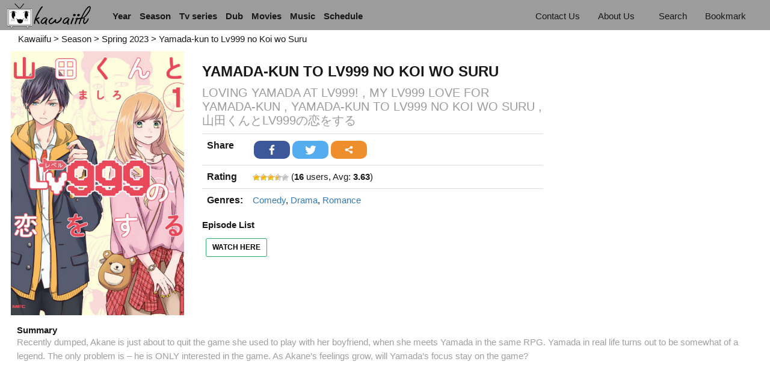

--- FILE ---
content_type: text/html; charset=UTF-8
request_url: https://kawaiifu.com/season/spring-2023/yamada-kun-to-lv999-no-koi-wo-suru.html
body_size: 31730
content:
<!DOCTYPE html>
 <html lang="en-US" prefix="og: http://ogp.me/ns#">
 <head>
  <meta charset="UTF-8">
  <meta name="viewport" content="width=device-width, initial-scale=1">
  <link rel="profile" href="https://gmpg.org/xfn/11">
  <link rel="pingback" href="https://kawaiifu.com/xmlrpc.php">
  <link href="https://fonts.googleapis.com/icon?family=Material+Icons" rel="stylesheet">
  <link rel="stylesheet" href="https://maxcdn.bootstrapcdn.com/bootstrap/3.3.7/css/bootstrap.min.css" integrity="sha384-BVYiiSIFeK1dGmJRAkycuHAHRg32OmUcww7on3RYdg4Va+PmSTsz/K68vbdEjh4u" crossorigin="anonymous">
  <link rel="icon" type="image/png" href="https://kawaiifu.com/wp-content/uploads/2018/05/Kawaiifu_favicon.png" sizes="32x32"/>  <title>Yamada-kun to Lv999 no Koi wo Suru HD English Subbed - Kawaiifu</title>
<script type="c14ff7853584f6ed6080433c-text/javascript">function heateorSssLoadEvent(e) {var t=window.onload;if (typeof window.onload!="function") {window.onload=e}else{window.onload=function() {t();e()}}};	var heateorSssSharingAjaxUrl = 'https://kawaiifu.com/wp-admin/admin-ajax.php', heateorSssCloseIconPath = 'https://kawaiifu.com/wp-content/plugins/sassy-social-share/public/../images/close.png', heateorSssPluginIconPath = 'https://kawaiifu.com/wp-content/plugins/sassy-social-share/public/../images/logo.png', heateorSssHorizontalSharingCountEnable = 1, heateorSssVerticalSharingCountEnable = 0, heateorSssSharingOffset = -10; var heateorSssMobileStickySharingEnabled = 0;var heateorSssCopyLinkMessage = "Link copied.";var heateorSssReduceHorizontalSvgWidth = true;var heateorSssUrlCountFetched = [], heateorSssSharesText = 'Shares', heateorSssShareText = 'Share';function heateorSssPopup(e) {window.open(e,"popUpWindow","height=400,width=600,left=400,top=100,resizable,scrollbars,toolbar=0,personalbar=0,menubar=no,location=no,directories=no,status")}</script>			<style type="text/css">
					.heateor_sss_horizontal_sharing .heateorSssSharing{
							color: #fff;
						border-width: 0px;
			border-style: solid;
			border-color: transparent;
		}
				.heateor_sss_horizontal_sharing .heateorSssTCBackground{
			color:#666;
		}
				.heateor_sss_horizontal_sharing .heateorSssSharing:hover{
						border-color: transparent;
		}
		.heateor_sss_vertical_sharing .heateorSssSharing{
							color: #fff;
						border-width: 0px;
			border-style: solid;
			border-color: transparent;
		}
				.heateor_sss_vertical_sharing .heateorSssTCBackground{
			color:#666;
		}
				.heateor_sss_vertical_sharing .heateorSssSharing:hover{
						border-color: transparent;
		}
						div.heateor_sss_horizontal_sharing .heateorSssSharingSvg{width:50%;margin:auto;}div.heateor_sss_horizontal_sharing .heateor_sss_square_count{float:left;width:50%;line-height:30px;}
				@media screen and (max-width:783px) {.heateor_sss_vertical_sharing{display:none!important}}			</style>
			
<!-- This site is optimized with the Yoast SEO plugin v7.7.3 - https://yoast.com/wordpress/plugins/seo/ -->
<meta name="description" content="Watch Yamada-kun to Lv999 no Koi wo Suru HD Free online NO AD at Kawaiifu. Watch Yamada-kun to Lv999 no Koi wo Suru HD together online with live comments at Kawaiifu."/>
<link rel="canonical" href="https://kawaiifu.com/season/spring-2023/yamada-kun-to-lv999-no-koi-wo-suru.html" />
<meta property="og:locale" content="en_US" />
<meta property="og:type" content="article" />
<meta property="og:title" content="Yamada-kun to Lv999 no Koi wo Suru HD English Subbed - Kawaiifu" />
<meta property="og:description" content="Watch Yamada-kun to Lv999 no Koi wo Suru HD Free online NO AD at Kawaiifu. Watch Yamada-kun to Lv999 no Koi wo Suru HD together online with live comments at Kawaiifu." />
<meta property="og:url" content="https://kawaiifu.com/season/spring-2023/yamada-kun-to-lv999-no-koi-wo-suru.html" />
<meta property="og:site_name" content="Kawaiifu" />
<meta property="article:tag" content="Comedy" />
<meta property="article:tag" content="Drama" />
<meta property="article:tag" content="Romance" />
<meta property="article:section" content="Spring 2023" />
<meta property="article:published_time" content="2023-04-01T17:19:04+00:00" />
<meta property="article:modified_time" content="2023-06-24T18:34:06+00:00" />
<meta property="og:updated_time" content="2023-06-24T18:34:06+00:00" />
<meta property="og:image" content="https://kawaiifu.com/wp-content/uploads/2023/04/Yamada-kun-to-Lv999-no-Koi-wo-Suru.jpg" />
<meta property="og:image:secure_url" content="https://kawaiifu.com/wp-content/uploads/2023/04/Yamada-kun-to-Lv999-no-Koi-wo-Suru.jpg" />
<meta property="og:image:width" content="460" />
<meta property="og:image:height" content="654" />
<meta property="og:image:alt" content="Yamada-kun to Lv999 no Koi wo Suru" />
<meta name="twitter:card" content="summary_large_image" />
<meta name="twitter:description" content="Watch Yamada-kun to Lv999 no Koi wo Suru HD Free online NO AD at Kawaiifu. Watch Yamada-kun to Lv999 no Koi wo Suru HD together online with live comments at Kawaiifu." />
<meta name="twitter:title" content="Yamada-kun to Lv999 no Koi wo Suru HD English Subbed - Kawaiifu" />
<meta name="twitter:image" content="https://kawaiifu.com/wp-content/uploads/2023/04/Yamada-kun-to-Lv999-no-Koi-wo-Suru.jpg" />
<script type='application/ld+json'>{"@context":"https:\/\/schema.org","@type":"Organization","url":"https:\/\/kawaiifu.com\/","sameAs":[],"@id":"https:\/\/kawaiifu.com\/#organization","name":"Kawaiifu","logo":"https:\/\/kawaiifu.net\/wp-content\/uploads\/2018\/03\/Kawaiifu_Logo.png"}</script>
<!-- / Yoast SEO plugin. -->

<link rel='dns-prefetch' href='//cdnjs.cloudflare.com' />
<link rel='dns-prefetch' href='//s.w.org' />
<link rel="alternate" type="application/rss+xml" title="Kawaiifu &raquo; Feed" href="https://kawaiifu.com/feed" />
<link rel="alternate" type="application/rss+xml" title="Kawaiifu &raquo; Comments Feed" href="https://kawaiifu.com/comments/feed" />
<link rel="alternate" type="application/rss+xml" title="Kawaiifu &raquo; Yamada-kun to Lv999 no Koi wo Suru Comments Feed" href="https://kawaiifu.com/season/spring-2023/yamada-kun-to-lv999-no-koi-wo-suru.html/feed" />
		<script type="c14ff7853584f6ed6080433c-text/javascript">
			window._wpemojiSettings = {"baseUrl":"https:\/\/s.w.org\/images\/core\/emoji\/11\/72x72\/","ext":".png","svgUrl":"https:\/\/s.w.org\/images\/core\/emoji\/11\/svg\/","svgExt":".svg","source":{"concatemoji":"https:\/\/kawaiifu.com\/wp-includes\/js\/wp-emoji-release.min.js?ver=4.9.8"}};
			!function(a,b,c){function d(a,b){var c=String.fromCharCode;l.clearRect(0,0,k.width,k.height),l.fillText(c.apply(this,a),0,0);var d=k.toDataURL();l.clearRect(0,0,k.width,k.height),l.fillText(c.apply(this,b),0,0);var e=k.toDataURL();return d===e}function e(a){var b;if(!l||!l.fillText)return!1;switch(l.textBaseline="top",l.font="600 32px Arial",a){case"flag":return!(b=d([55356,56826,55356,56819],[55356,56826,8203,55356,56819]))&&(b=d([55356,57332,56128,56423,56128,56418,56128,56421,56128,56430,56128,56423,56128,56447],[55356,57332,8203,56128,56423,8203,56128,56418,8203,56128,56421,8203,56128,56430,8203,56128,56423,8203,56128,56447]),!b);case"emoji":return b=d([55358,56760,9792,65039],[55358,56760,8203,9792,65039]),!b}return!1}function f(a){var c=b.createElement("script");c.src=a,c.defer=c.type="text/javascript",b.getElementsByTagName("head")[0].appendChild(c)}var g,h,i,j,k=b.createElement("canvas"),l=k.getContext&&k.getContext("2d");for(j=Array("flag","emoji"),c.supports={everything:!0,everythingExceptFlag:!0},i=0;i<j.length;i++)c.supports[j[i]]=e(j[i]),c.supports.everything=c.supports.everything&&c.supports[j[i]],"flag"!==j[i]&&(c.supports.everythingExceptFlag=c.supports.everythingExceptFlag&&c.supports[j[i]]);c.supports.everythingExceptFlag=c.supports.everythingExceptFlag&&!c.supports.flag,c.DOMReady=!1,c.readyCallback=function(){c.DOMReady=!0},c.supports.everything||(h=function(){c.readyCallback()},b.addEventListener?(b.addEventListener("DOMContentLoaded",h,!1),a.addEventListener("load",h,!1)):(a.attachEvent("onload",h),b.attachEvent("onreadystatechange",function(){"complete"===b.readyState&&c.readyCallback()})),g=c.source||{},g.concatemoji?f(g.concatemoji):g.wpemoji&&g.twemoji&&(f(g.twemoji),f(g.wpemoji)))}(window,document,window._wpemojiSettings);
		</script>
		<style type="text/css">
img.wp-smiley,
img.emoji {
	display: inline !important;
	border: none !important;
	box-shadow: none !important;
	height: 1em !important;
	width: 1em !important;
	margin: 0 .07em !important;
	vertical-align: -0.1em !important;
	background: none !important;
	padding: 0 !important;
}
</style>
<link rel='stylesheet' id='fontawsome-css-css' href="https://kawaiifu.com/wp-content/plugins/accesspress-social-login-lite/css/font-awesome/font-awesome.min.css?ver=3.3.8" type='text/css' media='all' />
<link rel='stylesheet' id='apsl-frontend-css-css' href="https://kawaiifu.com/wp-content/plugins/accesspress-social-login-lite/css/frontend.css?ver=3.3.8" type='text/css' media='all' />
<link rel='stylesheet' id='dashicons-css'  href='https://kawaiifu.com/wp-includes/css/dashicons.min.css?ver=4.9.8' type='text/css' media='all' />
<link rel='stylesheet' id='post-views-counter-frontend-css'  href='https://kawaiifu.com/wp-content/plugins/post-views-counter/css/frontend.css?ver=1.2.14' type='text/css' media='all' />
<link rel='stylesheet' id='wp-postratings-css'  href='https://kawaiifu.com/wp-content/plugins/wp-postratings/css/postratings-css.css?ver=1.85' type='text/css' media='all' />
<link rel='stylesheet' id='wpos-slick-style-css'  href='https://kawaiifu.com/wp-content/plugins/wp-trending-post-slider-and-widget/assets/css/slick.css?ver=1.3.5' type='text/css' media='all' />
<link rel='stylesheet' id='wtpsw-public-style-css'  href='https://kawaiifu.com/wp-content/plugins/wp-trending-post-slider-and-widget/assets/css/wtpsw-public.css?ver=1.3.5' type='text/css' media='all' />
<link rel='stylesheet' id='wpdiscuz-font-awesome-css'  href='https://kawaiifu.com/wp-content/plugins/wpdiscuz/assets/third-party/font-awesome-5.0.6/css/fontawesome-all.min.css?ver=5.3.2' type='text/css' media='all' />
<link rel='stylesheet' id='wpdiscuz-frontend-css-css'  href='https://kawaiifu.com/wp-content/plugins/wpdiscuz/assets/css/wpdiscuz.css?ver=5.3.2' type='text/css' media='all' />
<link rel='stylesheet' id='wpdiscuz-user-content-css-css'  href='https://kawaiifu.com/wp-content/plugins/wpdiscuz/assets/css/wpdiscuz-user-content.css?ver=5.3.2' type='text/css' media='all' />
<link rel='stylesheet' id='wp-pagenavi-css'  href='https://kawaiifu.com/wp-content/plugins/wp-pagenavi/pagenavi-css.css?ver=2.70' type='text/css' media='all' />
<link rel='stylesheet' id='arrowicode-style-css'  href='https://kawaiifu.com/wp-content/themes/arrowicode/style.css?ver=4.9.8' type='text/css' media='all' />
<link rel='stylesheet' id='materialize-style-css'  href='https://kawaiifu.com/wp-content/themes/arrowicode/css/assets/owl.carousel.css?ver=4.9.8' type='text/css' media='all' />
<link rel='stylesheet' id='cluetip-css'  href='https://kawaiifu.com/wp-content/themes/arrowicode/css/jquery.cluetip.css?ver=4.9.8' type='text/css' media='all' />
<link rel='stylesheet' id='select2.min.css-css'  href='https://kawaiifu.com/wp-content/themes/arrowicode/css/select2.min.css?ver=4.9.8' type='text/css' media='all' />
<link rel='stylesheet' id='bootstrap-datetimepicker-css'  href='https://kawaiifu.com/wp-content/themes/arrowicode/css/bootstrap-datetimepicker.min.css?ver=4.9.8' type='text/css' media='all' />
<link rel='stylesheet' id='bootstrap-colorpicker.min.css-css'  href='https://cdnjs.cloudflare.com/ajax/libs/bootstrap-colorpicker/2.5.2/css/bootstrap-colorpicker.min.css?ver=4.9.8' type='text/css' media='all' />
<link rel='stylesheet' id='mediaelementplayer.css-css'  href='https://kawaiifu.com/wp-content/themes/arrowicode/css/mediaelementplayer.css?ver=4.9.8' type='text/css' media='all' />
<link rel='stylesheet' id='DPlayer.min.css-css'  href='https://kawaiifu.com/wp-content/themes/arrowicode/css/DPlayer.min.css?ver=4.9.8' type='text/css' media='all' />
<link rel='stylesheet' id='quality.css-css'  href='https://kawaiifu.com/wp-content/themes/arrowicode/css/quality.css?ver=4.9.8' type='text/css' media='all' />
<link rel='stylesheet' id='main-css'  href='https://kawaiifu.com/wp-content/themes/arrowicode/css/main.css?ver=1.1' type='text/css' media='all' />
<link rel='stylesheet' id='responsive-css'  href='https://kawaiifu.com/wp-content/themes/arrowicode/css/responsive.css?ver=1.1' type='text/css' media='all' />
<link rel='stylesheet' id='wpdreams-asl-basic-css'  href='//kawaiifu.com/wp-content/plugins/ajax-search-lite/css/style.basic.css?ver=4.7.14' type='text/css' media='all' />
<link rel='stylesheet' id='wpdreams-ajaxsearchlite-css'  href='//kawaiifu.com/wp-content/plugins/ajax-search-lite/css/style-curvy-blue.css?ver=4.7.14' type='text/css' media='all' />
<link rel='stylesheet' id='heateor_sss_frontend_css-css'  href='https://kawaiifu.com/wp-content/plugins/sassy-social-share/public/css/sassy-social-share-public.css?ver=3.2.10' type='text/css' media='all' />
<link rel='stylesheet' id='heateor_sss_sharing_default_svg-css'  href='https://kawaiifu.com/wp-content/plugins/sassy-social-share/public/../admin/css/sassy-social-share-svg.css?ver=3.2.10' type='text/css' media='all' />
<link rel='stylesheet' id='simcal-qtip-css'  href='https://kawaiifu.com/wp-content/plugins/google-calendar-events/assets/css/vendor/jquery.qtip.min.css?ver=3.1.20' type='text/css' media='all' />
<link rel='stylesheet' id='simcal-default-calendar-grid-css'  href='https://kawaiifu.com/wp-content/plugins/google-calendar-events/assets/css/default-calendar-grid.min.css?ver=3.1.20' type='text/css' media='all' />
<link rel='stylesheet' id='simcal-default-calendar-list-css'  href='https://kawaiifu.com/wp-content/plugins/google-calendar-events/assets/css/default-calendar-list.min.css?ver=3.1.20' type='text/css' media='all' />
<script type="c14ff7853584f6ed6080433c-text/javascript" src='https://kawaiifu.com/wp-includes/js/jquery/jquery.js?ver=1.12.4'></script>
<script type="c14ff7853584f6ed6080433c-text/javascript" src='https://kawaiifu.com/wp-includes/js/jquery/jquery-migrate.min.js?ver=1.4.1'></script>
<script type="c14ff7853584f6ed6080433c-text/javascript" src='https://kawaiifu.com/wp-content/plugins/accesspress-social-login-lite/js/frontend.js?ver=3.3.8'></script>
<script type="c14ff7853584f6ed6080433c-text/javascript" src='https://kawaiifu.com/wp-content/themes/arrowicode/js/jquery-1.11.0.js'></script>
<link rel='https://api.w.org/' href='https://kawaiifu.com/wp-json/' />
<link rel="EditURI" type="application/rsd+xml" title="RSD" href="https://kawaiifu.com/xmlrpc.php?rsd" />
<link rel="wlwmanifest" type="application/wlwmanifest+xml" href="https://kawaiifu.com/wp-includes/wlwmanifest.xml" /> 
<meta name="generator" content="WordPress 4.9.8" />
<link rel='shortlink' href='https://kawaiifu.com/?p=10306' />
<link rel="alternate" type="application/json+oembed" href="https://kawaiifu.com/wp-json/oembed/1.0/embed?url=https%3A%2F%2Fkawaiifu.com%2Fseason%2Fspring-2023%2Fyamada-kun-to-lv999-no-koi-wo-suru.html" />
<link rel="alternate" type="text/xml+oembed" href="https://kawaiifu.com/wp-json/oembed/1.0/embed?url=https%3A%2F%2Fkawaiifu.com%2Fseason%2Fspring-2023%2Fyamada-kun-to-lv999-no-koi-wo-suru.html&#038;format=xml" />
            <style>
                #wpcomm .wc_new_comment{background:#00B38F;}
                #wpcomm .wc_new_reply{background:#00B38F;}
                #wpcomm .wc-form-wrapper{ background:none; } /* ->formBGColor */
                #wpcomm .wpdiscuz-front-actions{background:#F9F9F9;}
                #wpcomm .wpdiscuz-subscribe-bar{background:#F9F9F9;}
                #wpcomm select,
                #wpcomm input[type="text"],
                #wpcomm input[type="email"],
                #wpcomm input[type="url"],
                #wpcomm input[type="date"],
                #wpcomm input[type="color"]{border:#D9D9D9 1px solid;}
                #wpcomm .wc-comment .wc-comment-right{background:#FEFEFE;}
                #wpcomm .wc-reply .wc-comment-right{background:#F8F8F8;}
                #wpcomm .wc-comment-right .wc-comment-text, 
                #wpcomm .wc-comment-right .wc-comment-text *{
                    font-size:14px;
                }
                #wpcomm .wc-blog-administrator > .wc-comment-right .wc-comment-author, #wpcomm .wc-blog-administrator > .wc-comment-right .wc-comment-author a{color:#00B38F;}#wpcomm .wc-blog-administrator > .wc-comment-left .wc-comment-label{color:#00B38F; border:none; border-bottom: 1px solid #dddddd; }#wpcomm .wc-blog-editor > .wc-comment-right .wc-comment-author, #wpcomm .wc-blog-editor > .wc-comment-right .wc-comment-author a{color:#00B38F;}#wpcomm .wc-blog-editor > .wc-comment-left .wc-comment-label{color:#00B38F; border:none; border-bottom: 1px solid #dddddd; }#wpcomm .wc-blog-author > .wc-comment-right .wc-comment-author, #wpcomm .wc-blog-author > .wc-comment-right .wc-comment-author a{color:#00B38F;}#wpcomm .wc-blog-author > .wc-comment-left .wc-comment-label{color:#00B38F; border:none; border-bottom: 1px solid #dddddd; }#wpcomm .wc-blog-contributor > .wc-comment-right .wc-comment-author, #wpcomm .wc-blog-contributor > .wc-comment-right .wc-comment-author a{color:#00B38F;}#wpcomm .wc-blog-contributor > .wc-comment-left .wc-comment-label{color:#00B38F; border:none; border-bottom: 1px solid #dddddd; }#wpcomm .wc-blog-subscriber > .wc-comment-right .wc-comment-author, #wpcomm .wc-blog-subscriber > .wc-comment-right .wc-comment-author a{color:#00B38F;}#wpcomm .wc-blog-subscriber > .wc-comment-left .wc-comment-label{color:#00B38F; border:none; border-bottom: 1px solid #dddddd; }#wpcomm .wc-blog-wpseo_manager > .wc-comment-right .wc-comment-author, #wpcomm .wc-blog-wpseo_manager > .wc-comment-right .wc-comment-author a{color:#00B38F;}#wpcomm .wc-blog-wpseo_manager > .wc-comment-left .wc-comment-label{color:#00B38F; border:none; border-bottom: 1px solid #dddddd; }#wpcomm .wc-blog-wpseo_editor > .wc-comment-right .wc-comment-author, #wpcomm .wc-blog-wpseo_editor > .wc-comment-right .wc-comment-author a{color:#00B38F;}#wpcomm .wc-blog-wpseo_editor > .wc-comment-left .wc-comment-label{color:#00B38F; border:none; border-bottom: 1px solid #dddddd; }#wpcomm .wc-blog-post_author > .wc-comment-right .wc-comment-author, #wpcomm .wc-blog-post_author > .wc-comment-right .wc-comment-author a{color:#00B38F;}#wpcomm .wc-blog-post_author > .wc-comment-left .wc-comment-label{color:#00B38F; border:none; border-bottom: 1px solid #dddddd; }#wpcomm .wc-blog-guest > .wc-comment-right .wc-comment-author, #wpcomm .wc-blog-guest > .wc-comment-right .wc-comment-author a{color:#00B38F;}#wpcomm .wc-blog-guest > .wc-comment-left .wc-comment-label{color:#00B38F; border:none; border-bottom: 1px solid #dddddd; }                #wpcomm .wc-comment .wc-comment-left .wc-comment-label{ background: #ffffff;}
                #wpcomm .wc-comment-left .wc-follow-user{color:#00B38F;}
                #wpcomm .wc-load-more-submit{border:1px solid #D9D9D9;}
                #wpcomm .wc-new-loaded-comment > .wc-comment-right{background:#FFFAD6;}
                #wpcomm .wpdiscuz-subscribe-bar{color:#777;}
                #wpcomm .wpdiscuz-front-actions .wpdiscuz-sbs-wrap span{color: #777;}
                #wpcomm .page-numbers{color:#555;border:#555 1px solid;}
                #wpcomm span.current{background:#555;}
                #wpcomm .wpdiscuz-readmore{cursor:pointer;color:#00B38F;}
                #wpcomm .wpdiscuz-textarea-wrap{border:#D9D9D9 1px solid;} .wpd-custom-field .wcf-pasiv-star, #wpcomm .wpdiscuz-item .wpdiscuz-rating > label {color: #DDDDDD;}
                #wpcomm .wpdiscuz-item .wpdiscuz-rating:not(:checked) > label:hover,.wpdiscuz-rating:not(:checked) > label:hover ~ label {   }#wpcomm .wpdiscuz-item .wpdiscuz-rating > input ~ label:hover, #wpcomm .wpdiscuz-item .wpdiscuz-rating > input:not(:checked) ~ label:hover ~ label, #wpcomm .wpdiscuz-item .wpdiscuz-rating > input:not(:checked) ~ label:hover ~ label{color: #FFED85;} 
                #wpcomm .wpdiscuz-item .wpdiscuz-rating > input:checked ~ label:hover, #wpcomm .wpdiscuz-item .wpdiscuz-rating > input:checked ~ label:hover, #wpcomm .wpdiscuz-item .wpdiscuz-rating > label:hover ~ input:checked ~ label, #wpcomm .wpdiscuz-item .wpdiscuz-rating > input:checked + label:hover ~ label, #wpcomm .wpdiscuz-item .wpdiscuz-rating > input:checked ~ label:hover ~ label, .wpd-custom-field .wcf-active-star, #wpcomm .wpdiscuz-item .wpdiscuz-rating > input:checked ~ label{ color:#FFD700;}
                #wpcomm .wc-comment-header{border-top: 1px solid #dedede;}
                #wpcomm .wc-reply .wc-comment-header{border-top: 1px solid #dedede;}
                /* Buttons */
                #wpcomm button, 
                #wpcomm input[type="button"], 
                #wpcomm input[type="reset"], 
                #wpcomm input[type="submit"]{ border: 1px solid #555555; color: #FFFFFF; background-color: #555555; }
                #wpcomm button:hover, 
                #wpcomm button:focus,
                #wpcomm input[type="button"]:hover, 
                #wpcomm input[type="button"]:focus, 
                #wpcomm input[type="reset"]:hover, 
                #wpcomm input[type="reset"]:focus, 
                #wpcomm input[type="submit"]:hover, 
                #wpcomm input[type="submit"]:focus{ border: 1px solid #333333; background-color: #333333;  }
                #wpcomm .wpdiscuz-sort-buttons{color:#777777;}
                #wpcomm .wpdiscuz-sort-button{color:#777777; cursor:pointer;}
                #wpcomm .wpdiscuz-sort-button:hover{color:#00B38F!important;cursor:pointer;}
                #wpcomm .wpdiscuz-sort-button-active{color:#00B38F!important;cursor:default!important;}
                #wpcomm .wc-cta-button, 
                #wpcomm .wc-cta-button-x{color:#777777; }
                #wpcomm .wc-vote-link.wc-up{color:#999999;}
                #wpcomm .wc-vote-link.wc-down{color:#999999;}
                #wpcomm .wc-vote-result{color:#999999;}
                #wpcomm .wpf-cta{color:#999999; }
                #wpcomm .wc-comment-link .wc-share-link .wpf-cta{color:#eeeeee;}
                #wpcomm .wc-footer-left .wc-reply-button{border:1px solid #00B38F!important; color: #00B38F;}
                #wpcomm .wpf-cta:hover{background:#00B38F!important; color:#FFFFFF;}
                #wpcomm .wc-footer-left .wc-reply-button.wc-cta-active, #wpcomm .wc-cta-active{background:#00B38F!important; color:#FFFFFF;}
                #wpcomm .wc-cta-button:hover{background:#00B38F!important; color:#FFFFFF;}
                #wpcomm .wc-footer-right .wc-toggle,
                #wpcomm .wc-footer-right .wc-toggle a,
                #wpcomm .wc-footer-right .wc-toggle i{color:#00B38F;}
                /* STICKY COMMENT HEADER */
                #wpcomm .wc-sticky-comment.wc-comment .wc-comment-header .wpd-sticky{background: #1ecea8; color: #ffffff; }
                #wpcomm .wc-closed-comment.wc-comment .wc-comment-header .wpd-closed{background: #aaaaaa; color: #ffffff;}
                /* PRIVATE COMMENT HEADER */
                #wpcomm .wc-private-comment.wc-comment .wc-comment-header .wpd-private{background: #999999; color: #ffffff;}
                /* FOLLOW LINK */

                #wpcomm .wc-follow{color:#777777;}
                #wpcomm .wc-follow-active{color:#ff7a00;}
                #wpcomm .wc-follow:hover i,
                #wpcomm .wc-unfollow:hover i,
                #wpcomm .wc-follow-active:hover i{color:#00B38F;}
                                .wpd-wrapper .wpd-list-item.wpd-active{border-top: 3px solid #00B38F;}
                                .comments-area{width:auto;}
            </style>
            
                <link href='//fonts.googleapis.com/css?family=Open+Sans' rel='stylesheet' type='text/css'>
                		<style type="text/css">.recentcomments a{display:inline !important;padding:0 !important;margin:0 !important;}</style>
		<meta name="generator" content="Powered by Visual Composer - drag and drop page builder for WordPress."/>
<!--[if lte IE 9]><link rel="stylesheet" type="text/css" href="https://kawaiifu.com/wp-content/plugins/js_composer/assets/css/vc_lte_ie9.min.css" media="screen"><![endif]-->      <meta name="onesignal" content="wordpress-plugin"/>
          <link rel="manifest"
            href="https://kawaiifu.com/wp-content/plugins/onesignal-free-web-push-notifications/sdk_files/manifest.json.php?gcm_sender_id="/>
          <script src="https://cdn.onesignal.com/sdks/OneSignalSDK.js" async type="c14ff7853584f6ed6080433c-text/javascript"></script>    <script type="c14ff7853584f6ed6080433c-text/javascript">

      window.OneSignal = window.OneSignal || [];

      OneSignal.push( function() {
        OneSignal.SERVICE_WORKER_UPDATER_PATH = "OneSignalSDKUpdaterWorker.js.php";
        OneSignal.SERVICE_WORKER_PATH = "OneSignalSDKWorker.js.php";
        OneSignal.SERVICE_WORKER_PARAM = { scope: '/' };

        OneSignal.setDefaultNotificationUrl("https://kawaiifu.com");
        var oneSignal_options = {};
        window._oneSignalInitOptions = oneSignal_options;

        oneSignal_options['wordpress'] = true;
oneSignal_options['appId'] = '8ddb176c-585d-4050-942a-b29700413e62';
oneSignal_options['autoRegister'] = true;
oneSignal_options['welcomeNotification'] = { };
oneSignal_options['welcomeNotification']['title'] = "Welcome to Kawaiifu!";
oneSignal_options['welcomeNotification']['message'] = "";
oneSignal_options['path'] = "https://kawaiifu.com/wp-content/plugins/onesignal-free-web-push-notifications/sdk_files/";
oneSignal_options['safari_web_id'] = "web.onesignal.auto.364542e4-0165-4e49-b6eb-0136f3f4eaa9";
oneSignal_options['promptOptions'] = { };
oneSignal_options['promptOptions']['actionMessage'] = 'Kawaiifu would like to give you updates on new anime series';
oneSignal_options['promptOptions']['exampleNotificationTitleDesktop'] = 'Welcome to Kawaiifu!';
oneSignal_options['promptOptions']['exampleNotificationMessageDesktop'] = 'We hope you will enjoy your experience here! And please share to your friends, we really appreciate it!';
oneSignal_options['promptOptions']['exampleNotificationTitleMobile'] = 'Welcome to Kawaiifu!';
oneSignal_options['promptOptions']['exampleNotificationMessageMobile'] = 'We hope you will enjoy your experience here! And please share to your friends, we really appreciate it!';
oneSignal_options['promptOptions']['siteName'] = 'http://kawaiifu.com';
oneSignal_options['notifyButton'] = { };
oneSignal_options['notifyButton']['enable'] = true;
oneSignal_options['notifyButton']['position'] = 'bottom-right';
oneSignal_options['notifyButton']['theme'] = 'default';
oneSignal_options['notifyButton']['size'] = 'medium';
oneSignal_options['notifyButton']['prenotify'] = true;
oneSignal_options['notifyButton']['displayPredicate'] = function() {
              return OneSignal.isPushNotificationsEnabled()
                      .then(function(isPushEnabled) {
                          return !isPushEnabled;
                      });
            };
oneSignal_options['notifyButton']['showCredit'] = false;
oneSignal_options['notifyButton']['text'] = {};
oneSignal_options['notifyButton']['text']['message.prenotify'] = 'Welcome! Click here if you want to receive updates on new  episodes! No email needed!';
oneSignal_options['notifyButton']['text']['tip.state.unsubscribed'] = 'Click here if you want to receive updates on new  episodes!';
oneSignal_options['notifyButton']['text']['tip.state.subscribed'] = 'You&#039;re subscribed to Kawaiifu&#039;s  updates';
oneSignal_options['notifyButton']['text']['message.action.resubscribed'] = 'Okaerinasai!';
oneSignal_options['notifyButton']['text']['message.action.unsubscribed'] = 'Please don&#039;t leave me &gt;.&lt;';
oneSignal_options['notifyButton']['text']['dialog.main.title'] = 'New Anime from Kawaiifu!';
              OneSignal.init(window._oneSignalInitOptions);
                    });

      function documentInitOneSignal() {
        var oneSignal_elements = document.getElementsByClassName("OneSignal-prompt");

        var oneSignalLinkClickHandler = function(event) { OneSignal.push(['registerForPushNotifications']); event.preventDefault(); };        for(var i = 0; i < oneSignal_elements.length; i++)
          oneSignal_elements[i].addEventListener('click', oneSignalLinkClickHandler, false);
      }

      if (document.readyState === 'complete') {
           documentInitOneSignal();
      }
      else {
           window.addEventListener("load", function(event){
               documentInitOneSignal();
          });
      }
    </script>


                <style type="text/css">
                    <!--
                    
            @font-face {
                font-family: 'aslsicons2';
                src: url('https://kawaiifu.com/wp-content/plugins/ajax-search-lite/css/fonts/icons2.eot');
                src: url('https://kawaiifu.com/wp-content/plugins/ajax-search-lite/css/fonts/icons2.eot?#iefix') format('embedded-opentype'),
                     url('https://kawaiifu.com/wp-content/plugins/ajax-search-lite/css/fonts/icons2.woff2') format('woff2'),
                     url('https://kawaiifu.com/wp-content/plugins/ajax-search-lite/css/fonts/icons2.woff') format('woff'),
                     url('https://kawaiifu.com/wp-content/plugins/ajax-search-lite/css/fonts/icons2.ttf') format('truetype'),
                     url('https://kawaiifu.com/wp-content/plugins/ajax-search-lite/css/fonts/icons2.svg#icons') format('svg');
                font-weight: normal;
                font-style: normal;
            }
            div[id*='ajaxsearchlitesettings'].searchsettings .asl_option_inner label {
                font-size: 0px !important;
                color: rgba(0, 0, 0, 0);
            }
            div[id*='ajaxsearchlitesettings'].searchsettings .asl_option_inner label:after {
                font-size: 11px !important;
                position: absolute;
                top: 0;
                left: 0;
                z-index: 1;
            }
            div[id*='ajaxsearchlite'].wpdreams_asl_container {
                width: 100%;
                margin: 0px 0px 0px 0px;
            }
            div[id*='ajaxsearchliteres'].wpdreams_asl_results div.resdrg span.highlighted {
                font-weight: bold;
                color: rgb(255, 73, 73);
                background-color: rgba(238, 238, 238, 0);
            }
            div[id*='ajaxsearchliteres'].wpdreams_asl_results .results div.asl_image {
                width: 65px;
                height: 45px;
            }
            div.asl_r .results {
                max-height: none;
            }
            
                    -->
                </style>
                
            <script type="c14ff7853584f6ed6080433c-text/javascript">
                if ( typeof _ASL !== "undefined" && _ASL !== null && typeof _ASL.initialize !== "undefined" )
                    _ASL.initialize();
            </script>
            
<!-- BEGIN ExactMetrics v5.3.8 Universal Analytics - https://exactmetrics.com/ -->
<script type="c14ff7853584f6ed6080433c-text/javascript">
(function(i,s,o,g,r,a,m){i['GoogleAnalyticsObject']=r;i[r]=i[r]||function(){
	(i[r].q=i[r].q||[]).push(arguments)},i[r].l=1*new Date();a=s.createElement(o),
	m=s.getElementsByTagName(o)[0];a.async=1;a.src=g;m.parentNode.insertBefore(a,m)
})(window,document,'script','https://www.google-analytics.com/analytics.js','ga');
  ga('create', 'UA-71872226-3', 'auto');
  ga('send', 'pageview');
</script>
<!-- END ExactMetrics Universal Analytics -->
<style type="text/css">
.paypal-donations { text-align: center !important }
</style>
<noscript><style type="text/css"> .wpb_animate_when_almost_visible { opacity: 1; }</style></noscript></head>
<body class="post-template-default single single-post postid-10306 single-format-standard wpb-js-composer js-comp-ver-5.2 vc_responsive">
  <script type="c14ff7853584f6ed6080433c-text/javascript">
    window.fbAsyncInit = function() {
      FB.init({
        appId      : '1231930356933737',
        cookie     : true,
        xfbml      : true,
        version    : 'v2.8'
      });
      FB.AppEvents.logPageView();   
    };
    (function(d, s, id){
     var js, fjs = d.getElementsByTagName(s)[0];
     if (d.getElementById(id)) {return;}
     js = d.createElement(s); js.id = id;
     js.src = "//connect.facebook.net/en_US/sdk.js";
     fjs.parentNode.insertBefore(js, fjs);
   }(document, 'script', 'facebook-jssdk'));
 </script>
</script>
 <div id="wrapper">
    <header>
    <div id="menu_mobi">
      <div id="overlay_menu"></div>
      <i class="fa fa-bars"></i>
      <nav class="main-nav">
        <a class="logo" href="https://kawaiifu.com"><img src="https://kawaiifu.com/wp-content/uploads/2018/03/Kawaiifu_Logo.png" alt="logo" /></a>
        <nav class="menu-main-container"><ul id="menu-main" class="menu"><li id="menu-item-221" class="menu-item menu-item-type-custom menu-item-object-custom menu-item-has-children menu-item-221"><a href="#">Year</a>
<ul class="sub-menu">
	<li id="menu-item-8900" class="menu-item menu-item-type-custom menu-item-object-custom menu-item-8900"><a href="https://kawaiifu.com/year_film/2022">2022</a></li>
	<li id="menu-item-7923" class="menu-item menu-item-type-custom menu-item-object-custom menu-item-7923"><a href="https://kawaiifu.com/year_film/2021">2021</a></li>
	<li id="menu-item-6509" class="menu-item menu-item-type-custom menu-item-object-custom menu-item-6509"><a href="https://kawaiifu.com/year_film/2020">2020</a></li>
	<li id="menu-item-6510" class="menu-item menu-item-type-custom menu-item-object-custom menu-item-6510"><a href="https://kawaiifu.com/year_film/2019">2019</a></li>
	<li id="menu-item-220" class="menu-item menu-item-type-taxonomy menu-item-object-year_film menu-item-220"><a href="https://kawaiifu.com/year_film/2018">2018</a></li>
	<li id="menu-item-219" class="menu-item menu-item-type-taxonomy menu-item-object-year_film menu-item-219"><a href="https://kawaiifu.com/year_film/2017">2017</a></li>
	<li id="menu-item-218" class="menu-item menu-item-type-taxonomy menu-item-object-year_film menu-item-218"><a href="https://kawaiifu.com/year_film/2016">2016</a></li>
	<li id="menu-item-217" class="menu-item menu-item-type-taxonomy menu-item-object-year_film menu-item-217"><a href="https://kawaiifu.com/year_film/2015">2015</a></li>
	<li id="menu-item-216" class="menu-item menu-item-type-taxonomy menu-item-object-year_film menu-item-216"><a href="https://kawaiifu.com/year_film/2014">2014</a></li>
	<li id="menu-item-215" class="menu-item menu-item-type-taxonomy menu-item-object-year_film menu-item-215"><a href="https://kawaiifu.com/year_film/2013">2013</a></li>
	<li id="menu-item-256" class="menu-item menu-item-type-taxonomy menu-item-object-year_film menu-item-256"><a href="https://kawaiifu.com/year_film/2012">2012</a></li>
	<li id="menu-item-257" class="menu-item menu-item-type-taxonomy menu-item-object-year_film menu-item-257"><a href="https://kawaiifu.com/year_film/2011">2011</a></li>
	<li id="menu-item-258" class="menu-item menu-item-type-taxonomy menu-item-object-year_film menu-item-258"><a href="https://kawaiifu.com/year_film/2010">2010</a></li>
</ul>
</li>
<li id="menu-item-240" class="menu-item menu-item-type-custom menu-item-object-custom menu-item-has-children menu-item-240"><a href="#">Season</a>
<ul class="sub-menu">
	<li id="menu-item-10546" class="menu-item menu-item-type-taxonomy menu-item-object-category menu-item-10546"><a href="https://kawaiifu.com/category/season/summer-2023">Summer 2023</a></li>
	<li id="menu-item-10300" class="menu-item menu-item-type-taxonomy menu-item-object-category current-post-ancestor current-menu-parent current-post-parent menu-item-10300"><a href="https://kawaiifu.com/category/season/spring-2023">Spring 2023</a></li>
	<li id="menu-item-10018" class="menu-item menu-item-type-taxonomy menu-item-object-category menu-item-10018"><a href="https://kawaiifu.com/category/season/winter-2023">Winter 2023</a></li>
	<li id="menu-item-9757" class="menu-item menu-item-type-taxonomy menu-item-object-category menu-item-9757"><a href="https://kawaiifu.com/category/season/fall-2022">Fall 2022</a></li>
	<li id="menu-item-9594" class="menu-item menu-item-type-taxonomy menu-item-object-category menu-item-9594"><a href="https://kawaiifu.com/category/season/summer-2022">Summer 2022</a></li>
	<li id="menu-item-9209" class="menu-item menu-item-type-taxonomy menu-item-object-category menu-item-9209"><a href="https://kawaiifu.com/category/season/spring-2022">Spring 2022</a></li>
	<li id="menu-item-8899" class="menu-item menu-item-type-taxonomy menu-item-object-category menu-item-8899"><a href="https://kawaiifu.com/category/season/winter-2022">Winter 2022</a></li>
	<li id="menu-item-8618" class="menu-item menu-item-type-taxonomy menu-item-object-category menu-item-8618"><a href="https://kawaiifu.com/category/season/fall-2021">Fall 2021</a></li>
	<li id="menu-item-8299" class="menu-item menu-item-type-taxonomy menu-item-object-category menu-item-8299"><a href="https://kawaiifu.com/category/season/summer-2021">Summer 2021</a></li>
	<li id="menu-item-7924" class="menu-item menu-item-type-taxonomy menu-item-object-category menu-item-7924"><a href="https://kawaiifu.com/category/season/spring-2021">Spring 2021</a></li>
	<li id="menu-item-7671" class="menu-item menu-item-type-taxonomy menu-item-object-category menu-item-7671"><a href="https://kawaiifu.com/category/season/winter-2021">Winter 2021</a></li>
	<li id="menu-item-7169" class="menu-item menu-item-type-taxonomy menu-item-object-category menu-item-7169"><a href="https://kawaiifu.com/category/season/fall-2020">Fall 2020</a></li>
	<li id="menu-item-6949" class="menu-item menu-item-type-taxonomy menu-item-object-category menu-item-6949"><a href="https://kawaiifu.com/category/season/summer-2020">Summer 2020</a></li>
	<li id="menu-item-6720" class="menu-item menu-item-type-taxonomy menu-item-object-category menu-item-6720"><a href="https://kawaiifu.com/category/season/spring-2020">Spring 2020</a></li>
	<li id="menu-item-6508" class="menu-item menu-item-type-taxonomy menu-item-object-category menu-item-6508"><a href="https://kawaiifu.com/category/season/winter-2020">Winter 2020</a></li>
	<li id="menu-item-6262" class="menu-item menu-item-type-taxonomy menu-item-object-category menu-item-6262"><a href="https://kawaiifu.com/category/season/fall-2019">Fall 2019</a></li>
	<li id="menu-item-4452" class="menu-item menu-item-type-taxonomy menu-item-object-category menu-item-4452"><a href="https://kawaiifu.com/category/season/summer-2019">Summer 2019</a></li>
	<li id="menu-item-4076" class="menu-item menu-item-type-taxonomy menu-item-object-category menu-item-4076"><a href="https://kawaiifu.com/category/season/spring-2019">Spring 2019</a></li>
	<li id="menu-item-3519" class="menu-item menu-item-type-taxonomy menu-item-object-category menu-item-3519"><a href="https://kawaiifu.com/category/season/winter-2019">Winter 2019</a></li>
	<li id="menu-item-2776" class="menu-item menu-item-type-taxonomy menu-item-object-category menu-item-2776"><a href="https://kawaiifu.com/category/season/fall-2018">Fall 2018</a></li>
	<li id="menu-item-1736" class="menu-item menu-item-type-taxonomy menu-item-object-category menu-item-1736"><a href="https://kawaiifu.com/category/season/summer-2018">Summer 2018</a></li>
	<li id="menu-item-1010" class="menu-item menu-item-type-taxonomy menu-item-object-category menu-item-1010"><a href="https://kawaiifu.com/category/season/spring-2018">Spring 2018</a></li>
	<li id="menu-item-1011" class="menu-item menu-item-type-taxonomy menu-item-object-category menu-item-1011"><a href="https://kawaiifu.com/category/season/winter-2018">Winter 2018</a></li>
	<li id="menu-item-1013" class="menu-item menu-item-type-taxonomy menu-item-object-category menu-item-1013"><a href="https://kawaiifu.com/category/season/fall-2017">Fall 2017</a></li>
	<li id="menu-item-1012" class="menu-item menu-item-type-taxonomy menu-item-object-category menu-item-1012"><a href="https://kawaiifu.com/category/season/summer-2017">Summer 2017</a></li>
	<li id="menu-item-1015" class="menu-item menu-item-type-taxonomy menu-item-object-category menu-item-1015"><a href="https://kawaiifu.com/category/season/spring-2017">Spring 2017</a></li>
	<li id="menu-item-1014" class="menu-item menu-item-type-taxonomy menu-item-object-category menu-item-1014"><a href="https://kawaiifu.com/category/season/winter-2017">Winter 2017</a></li>
</ul>
</li>
<li id="menu-item-238" class="menu-item menu-item-type-taxonomy menu-item-object-category current-post-ancestor current-menu-parent current-post-parent menu-item-238"><a href="https://kawaiifu.com/category/tv-series">Tv series</a></li>
<li id="menu-item-2988" class="menu-item menu-item-type-taxonomy menu-item-object-category menu-item-2988"><a href="https://kawaiifu.com/category/dub">Dub</a></li>
<li id="menu-item-236" class="menu-item menu-item-type-taxonomy menu-item-object-category menu-item-236"><a href="https://kawaiifu.com/category/anime-movies">Movies</a></li>
<li id="menu-item-1347" class="menu-item menu-item-type-taxonomy menu-item-object-category menu-item-1347"><a href="https://kawaiifu.com/category/music">Music</a></li>
<li id="menu-item-798" class="menu-item menu-item-type-post_type menu-item-object-page menu-item-798"><a href="https://kawaiifu.com/schedule">Schedule</a></li>
</ul></nav>  
      </nav>
    </div>
    <div class="h-left">
      <h1 id="logo"><a href="https://kawaiifu.com"><img src="https://kawaiifu.com/wp-content/uploads/2018/03/Kawaiifu_Logo.png" alt="logo" /></a></h1>
      <nav class="main-nav"><ul id="menu-main-1" class="menu"><li class="menu-item menu-item-type-custom menu-item-object-custom menu-item-has-children menu-item-221"><a href="#">Year</a>
<ul class="sub-menu">
	<li class="menu-item menu-item-type-custom menu-item-object-custom menu-item-8900"><a href="https://kawaiifu.com/year_film/2022">2022</a></li>
	<li class="menu-item menu-item-type-custom menu-item-object-custom menu-item-7923"><a href="https://kawaiifu.com/year_film/2021">2021</a></li>
	<li class="menu-item menu-item-type-custom menu-item-object-custom menu-item-6509"><a href="https://kawaiifu.com/year_film/2020">2020</a></li>
	<li class="menu-item menu-item-type-custom menu-item-object-custom menu-item-6510"><a href="https://kawaiifu.com/year_film/2019">2019</a></li>
	<li class="menu-item menu-item-type-taxonomy menu-item-object-year_film menu-item-220"><a href="https://kawaiifu.com/year_film/2018">2018</a></li>
	<li class="menu-item menu-item-type-taxonomy menu-item-object-year_film menu-item-219"><a href="https://kawaiifu.com/year_film/2017">2017</a></li>
	<li class="menu-item menu-item-type-taxonomy menu-item-object-year_film menu-item-218"><a href="https://kawaiifu.com/year_film/2016">2016</a></li>
	<li class="menu-item menu-item-type-taxonomy menu-item-object-year_film menu-item-217"><a href="https://kawaiifu.com/year_film/2015">2015</a></li>
	<li class="menu-item menu-item-type-taxonomy menu-item-object-year_film menu-item-216"><a href="https://kawaiifu.com/year_film/2014">2014</a></li>
	<li class="menu-item menu-item-type-taxonomy menu-item-object-year_film menu-item-215"><a href="https://kawaiifu.com/year_film/2013">2013</a></li>
	<li class="menu-item menu-item-type-taxonomy menu-item-object-year_film menu-item-256"><a href="https://kawaiifu.com/year_film/2012">2012</a></li>
	<li class="menu-item menu-item-type-taxonomy menu-item-object-year_film menu-item-257"><a href="https://kawaiifu.com/year_film/2011">2011</a></li>
	<li class="menu-item menu-item-type-taxonomy menu-item-object-year_film menu-item-258"><a href="https://kawaiifu.com/year_film/2010">2010</a></li>
</ul>
</li>
<li class="menu-item menu-item-type-custom menu-item-object-custom menu-item-has-children menu-item-240"><a href="#">Season</a>
<ul class="sub-menu">
	<li class="menu-item menu-item-type-taxonomy menu-item-object-category menu-item-10546"><a href="https://kawaiifu.com/category/season/summer-2023">Summer 2023</a></li>
	<li class="menu-item menu-item-type-taxonomy menu-item-object-category current-post-ancestor current-menu-parent current-post-parent menu-item-10300"><a href="https://kawaiifu.com/category/season/spring-2023">Spring 2023</a></li>
	<li class="menu-item menu-item-type-taxonomy menu-item-object-category menu-item-10018"><a href="https://kawaiifu.com/category/season/winter-2023">Winter 2023</a></li>
	<li class="menu-item menu-item-type-taxonomy menu-item-object-category menu-item-9757"><a href="https://kawaiifu.com/category/season/fall-2022">Fall 2022</a></li>
	<li class="menu-item menu-item-type-taxonomy menu-item-object-category menu-item-9594"><a href="https://kawaiifu.com/category/season/summer-2022">Summer 2022</a></li>
	<li class="menu-item menu-item-type-taxonomy menu-item-object-category menu-item-9209"><a href="https://kawaiifu.com/category/season/spring-2022">Spring 2022</a></li>
	<li class="menu-item menu-item-type-taxonomy menu-item-object-category menu-item-8899"><a href="https://kawaiifu.com/category/season/winter-2022">Winter 2022</a></li>
	<li class="menu-item menu-item-type-taxonomy menu-item-object-category menu-item-8618"><a href="https://kawaiifu.com/category/season/fall-2021">Fall 2021</a></li>
	<li class="menu-item menu-item-type-taxonomy menu-item-object-category menu-item-8299"><a href="https://kawaiifu.com/category/season/summer-2021">Summer 2021</a></li>
	<li class="menu-item menu-item-type-taxonomy menu-item-object-category menu-item-7924"><a href="https://kawaiifu.com/category/season/spring-2021">Spring 2021</a></li>
	<li class="menu-item menu-item-type-taxonomy menu-item-object-category menu-item-7671"><a href="https://kawaiifu.com/category/season/winter-2021">Winter 2021</a></li>
	<li class="menu-item menu-item-type-taxonomy menu-item-object-category menu-item-7169"><a href="https://kawaiifu.com/category/season/fall-2020">Fall 2020</a></li>
	<li class="menu-item menu-item-type-taxonomy menu-item-object-category menu-item-6949"><a href="https://kawaiifu.com/category/season/summer-2020">Summer 2020</a></li>
	<li class="menu-item menu-item-type-taxonomy menu-item-object-category menu-item-6720"><a href="https://kawaiifu.com/category/season/spring-2020">Spring 2020</a></li>
	<li class="menu-item menu-item-type-taxonomy menu-item-object-category menu-item-6508"><a href="https://kawaiifu.com/category/season/winter-2020">Winter 2020</a></li>
	<li class="menu-item menu-item-type-taxonomy menu-item-object-category menu-item-6262"><a href="https://kawaiifu.com/category/season/fall-2019">Fall 2019</a></li>
	<li class="menu-item menu-item-type-taxonomy menu-item-object-category menu-item-4452"><a href="https://kawaiifu.com/category/season/summer-2019">Summer 2019</a></li>
	<li class="menu-item menu-item-type-taxonomy menu-item-object-category menu-item-4076"><a href="https://kawaiifu.com/category/season/spring-2019">Spring 2019</a></li>
	<li class="menu-item menu-item-type-taxonomy menu-item-object-category menu-item-3519"><a href="https://kawaiifu.com/category/season/winter-2019">Winter 2019</a></li>
	<li class="menu-item menu-item-type-taxonomy menu-item-object-category menu-item-2776"><a href="https://kawaiifu.com/category/season/fall-2018">Fall 2018</a></li>
	<li class="menu-item menu-item-type-taxonomy menu-item-object-category menu-item-1736"><a href="https://kawaiifu.com/category/season/summer-2018">Summer 2018</a></li>
	<li class="menu-item menu-item-type-taxonomy menu-item-object-category menu-item-1010"><a href="https://kawaiifu.com/category/season/spring-2018">Spring 2018</a></li>
	<li class="menu-item menu-item-type-taxonomy menu-item-object-category menu-item-1011"><a href="https://kawaiifu.com/category/season/winter-2018">Winter 2018</a></li>
	<li class="menu-item menu-item-type-taxonomy menu-item-object-category menu-item-1013"><a href="https://kawaiifu.com/category/season/fall-2017">Fall 2017</a></li>
	<li class="menu-item menu-item-type-taxonomy menu-item-object-category menu-item-1012"><a href="https://kawaiifu.com/category/season/summer-2017">Summer 2017</a></li>
	<li class="menu-item menu-item-type-taxonomy menu-item-object-category menu-item-1015"><a href="https://kawaiifu.com/category/season/spring-2017">Spring 2017</a></li>
	<li class="menu-item menu-item-type-taxonomy menu-item-object-category menu-item-1014"><a href="https://kawaiifu.com/category/season/winter-2017">Winter 2017</a></li>
</ul>
</li>
<li class="menu-item menu-item-type-taxonomy menu-item-object-category current-post-ancestor current-menu-parent current-post-parent menu-item-238"><a href="https://kawaiifu.com/category/tv-series">Tv series</a></li>
<li class="menu-item menu-item-type-taxonomy menu-item-object-category menu-item-2988"><a href="https://kawaiifu.com/category/dub">Dub</a></li>
<li class="menu-item menu-item-type-taxonomy menu-item-object-category menu-item-236"><a href="https://kawaiifu.com/category/anime-movies">Movies</a></li>
<li class="menu-item menu-item-type-taxonomy menu-item-object-category menu-item-1347"><a href="https://kawaiifu.com/category/music">Music</a></li>
<li class="menu-item menu-item-type-post_type menu-item-object-page menu-item-798"><a href="https://kawaiifu.com/schedule">Schedule</a></li>
</ul></nav>  
    </div>
    <div class="h-right">
      <ul class="menu-right">
        <li>
        </li>
		<li><a href="https://domdom.stream/bookmark" title="Your Bookmark">Bookmark</a></li>
        <li>
          <div class="search">
            <a href="https://kawaiifu.com/search-movie">Search</a>
          </div>
        </li>        
        <li class="login-register">
                <li><a href="/about-us" title="Contact us">About Us</a></li>
                <li><a href="/contact-us" title="Contact us">Contact Us</a></li>
        </li>
      </ul>
    </div>
  </header><!-- #masthead -->
<main>
       <div class="breadcrumb"><div class="container"><!-- Breadcrumb NavXT 6.0.4 -->
<span property="itemListElement" typeof="ListItem"><a property="item" typeof="WebPage" title="Go to Kawaiifu." href="https://kawaiifu.com" class="home"><span property="name">Kawaiifu</span></a><meta property="position" content="1"></span> &gt; <span property="itemListElement" typeof="ListItem"><a property="item" typeof="WebPage" title="Go to the Season category archives." href="https://kawaiifu.com/category/season" class="taxonomy category"><span property="name">Season</span></a><meta property="position" content="2"></span> &gt; <span property="itemListElement" typeof="ListItem"><a property="item" typeof="WebPage" title="Go to the Spring 2023 category archives." href="https://kawaiifu.com/category/season/spring-2023" class="taxonomy category"><span property="name">Spring 2023</span></a><meta property="position" content="3"></span> &gt; <span property="itemListElement" typeof="ListItem"><span property="name">Yamada-kun to Lv999 no Koi wo Suru</span><meta property="position" content="4"></span></div></div>
      
    <div class="container">
		<div id="bootstrapCssTest" class="hidden"></div>
	<script type="c14ff7853584f6ed6080433c-text/javascript">

    if ($('#bootstrapCssTest').is(':visible') === true) {
        $('<link href="/wp-content/themes/arrowicode/css/bootstrap.min.css" rel="stylesheet" type="text/css" />').appendTo('head');
    }
</script>

        <div class="section">
		            			<div class="row">
				<div class="col-sm-3">
				<a href="https://kawaiifu.com/season/spring-2023/yamada-kun-to-lv999-no-koi-wo-suru.html" class="thumb"><img
				src="https://kawaiifu.com/wp-content/uploads/bfi_thumb/Yamada-kun-to-Lv999-no-Koi-wo-Suru-q4dnhk8yvr1dhguykut2zbjc2f1gnxe1hlnu5jee00.jpg"
                alt="Yamada-kun to Lv999 no Koi wo Suru"/></a>
				</div>
				<div class="col-sm-9">
            <div class="desc">
                <div class="desc-top">
                    <h2 class="title" style="font-weight: bold;">Yamada-kun to Lv999 no Koi wo Suru</h2>
                    <p class="sub-title">Loving Yamada at LV999! , My Lv999 Love for Yamada-kun , Yamada-kun to Lv999 no Koi wo Suru , 山田くんとLv999の恋をする</p>
					<table class="table">
					<tr>
					<td style="width:10%">
					<h3 class="title" style="font-weight: bold;">Share</h3>
					</td>
					<td>
                    <div class="heateor_sss_sharing_container heateor_sss_horizontal_sharing" ss-offset="0" heateor-sss-data-href='https://kawaiifu.com/season/spring-2023/yamada-kun-to-lv999-no-koi-wo-suru.html'><ul  class="heateor_sss_sharing_ul"><li class="heateorSssSharingRound"><i style="width:60px;height:30px;border-radius:10px;" alt="Facebook" Title="Facebook" class="heateorSssSharing heateorSssFacebookBackground" onclick="if (!window.__cfRLUnblockHandlers) return false; heateorSssPopup(&quot;https://www.facebook.com/sharer/sharer.php?u=https%3A%2F%2Fkawaiifu.com%2Fseason%2Fspring-2023%2Fyamada-kun-to-lv999-no-koi-wo-suru.html&quot;)" data-cf-modified-c14ff7853584f6ed6080433c-=""><ss style="display:block;" class="heateorSssSharingSvg heateorSssFacebookSvg"></ss><ss class="heateor_sss_square_count heateor_sss_facebook_count">&nbsp;</ss></i></li><li class="heateorSssSharingRound"><i style="width:60px;height:30px;border-radius:10px;" alt="Twitter" Title="Twitter" class="heateorSssSharing heateorSssTwitterBackground" onclick="if (!window.__cfRLUnblockHandlers) return false; heateorSssPopup(&quot;http://twitter.com/intent/tweet?text=Yamada-kun%20to%20Lv999%20no%20Koi%20wo%20Suru&url=https%3A%2F%2Fkawaiifu.com%2Fseason%2Fspring-2023%2Fyamada-kun-to-lv999-no-koi-wo-suru.html&quot;)" data-cf-modified-c14ff7853584f6ed6080433c-=""><ss style="display:block;" class="heateorSssSharingSvg heateorSssTwitterSvg"></ss><ss class="heateor_sss_square_count heateor_sss_twitter_count">&nbsp;</ss></i></li><li class="heateorSssSharingRound"><ss class="heateor_sss_square_count">&nbsp;</ss><i style="width:60px;height:30px;border-radius:10px;" title="More" alt="More" class="heateorSssSharing heateorSssMoreBackground" onclick="if (!window.__cfRLUnblockHandlers) return false; heateorSssMoreSharingPopup(this, 'https://kawaiifu.com/season/spring-2023/yamada-kun-to-lv999-no-koi-wo-suru.html', 'Yamada-kun%20to%20Lv999%20no%20Koi%20wo%20Suru', '' )" data-cf-modified-c14ff7853584f6ed6080433c-=""><ss style="display:block" class="heateorSssSharingSvg heateorSssMoreSvg"></ss></i></li><li class="heateorSssSharingRound"><ss class="heateor_sss_square_count">&nbsp;</ss><i style="width:60px;height:30px;border-radius:10px;margin-left:9px !important;" title="Total Shares" class="heateorSssSharing heateorSssTCBackground"></i></li></ul><div class="heateorSssClear"></div></div><script type="c14ff7853584f6ed6080433c-text/javascript">heateorSssLoadEvent(function(){heateorSssCallAjax(function(){heateorSssGetSharingCounts();});});</script>					</td>
					</tr>
										<tr>
                        <td style="width:10%">
                            <h3 class="title" style="font-weight: bold;">Rating</h3>
							</td>
							<td>
                            <div id="post-ratings-10306" class="post-ratings" data-nonce="85ab616305"><img id="rating_10306_1" src="https://kawaiifu.com/wp-content/plugins/wp-postratings/images/stars/rating_on.gif" alt="1 Star" title="1 Star" onmouseover="if (!window.__cfRLUnblockHandlers) return false; current_rating(10306, 1, '1 Star');" onmouseout="if (!window.__cfRLUnblockHandlers) return false; ratings_off(3.6, 4, 0);" onclick="if (!window.__cfRLUnblockHandlers) return false; rate_post();" onkeypress="if (!window.__cfRLUnblockHandlers) return false; rate_post();" style="cursor: pointer; border: 0px;" data-cf-modified-c14ff7853584f6ed6080433c-="" /><img id="rating_10306_2" src="https://kawaiifu.com/wp-content/plugins/wp-postratings/images/stars/rating_on.gif" alt="2 Stars" title="2 Stars" onmouseover="if (!window.__cfRLUnblockHandlers) return false; current_rating(10306, 2, '2 Stars');" onmouseout="if (!window.__cfRLUnblockHandlers) return false; ratings_off(3.6, 4, 0);" onclick="if (!window.__cfRLUnblockHandlers) return false; rate_post();" onkeypress="if (!window.__cfRLUnblockHandlers) return false; rate_post();" style="cursor: pointer; border: 0px;" data-cf-modified-c14ff7853584f6ed6080433c-="" /><img id="rating_10306_3" src="https://kawaiifu.com/wp-content/plugins/wp-postratings/images/stars/rating_on.gif" alt="3 Stars" title="3 Stars" onmouseover="if (!window.__cfRLUnblockHandlers) return false; current_rating(10306, 3, '3 Stars');" onmouseout="if (!window.__cfRLUnblockHandlers) return false; ratings_off(3.6, 4, 0);" onclick="if (!window.__cfRLUnblockHandlers) return false; rate_post();" onkeypress="if (!window.__cfRLUnblockHandlers) return false; rate_post();" style="cursor: pointer; border: 0px;" data-cf-modified-c14ff7853584f6ed6080433c-="" /><img id="rating_10306_4" src="https://kawaiifu.com/wp-content/plugins/wp-postratings/images/stars/rating_half.gif" alt="4 Stars" title="4 Stars" onmouseover="if (!window.__cfRLUnblockHandlers) return false; current_rating(10306, 4, '4 Stars');" onmouseout="if (!window.__cfRLUnblockHandlers) return false; ratings_off(3.6, 4, 0);" onclick="if (!window.__cfRLUnblockHandlers) return false; rate_post();" onkeypress="if (!window.__cfRLUnblockHandlers) return false; rate_post();" style="cursor: pointer; border: 0px;" data-cf-modified-c14ff7853584f6ed6080433c-="" /><img id="rating_10306_5" src="https://kawaiifu.com/wp-content/plugins/wp-postratings/images/stars/rating_off.gif" alt="5 Stars" title="5 Stars" onmouseover="if (!window.__cfRLUnblockHandlers) return false; current_rating(10306, 5, '5 Stars');" onmouseout="if (!window.__cfRLUnblockHandlers) return false; ratings_off(3.6, 4, 0);" onclick="if (!window.__cfRLUnblockHandlers) return false; rate_post();" onkeypress="if (!window.__cfRLUnblockHandlers) return false; rate_post();" style="cursor: pointer; border: 0px;" data-cf-modified-c14ff7853584f6ed6080433c-="" /> (<strong>16</strong> users, Avg: <strong>3.63</strong>)</div><div id="post-ratings-10306-loading" class="post-ratings-loading">
            <img src="https://kawaiifu.com/wp-content/plugins/wp-postratings/images/loading.gif" width="16" height="16" class="post-ratings-image" />Loading...</div>                        </td>
						</tr>
						<tr>
						
																		<td style="width:10%">
								<h3 class="title" style="font-weight: bold;">Genres:</h3>
								</td>
								<td>
									<a href="https://kawaiifu.com/tag/comedy">Comedy</a>, <a href="https://kawaiifu.com/tag/drama">Drama</a>, <a href="https://kawaiifu.com/tag/romance">Romance</a>	
								
													</td>
						</tr>
						</table>
										
                </div>
				</div>
               <div id="server_ep" style="margin-top:-10px">
				 <div style=" font-weight: bold; margin-bottom: 10px;">Episode List</div>
                                                                        <div  class="list-server" id="1">                                
                                                                    <ul class="list-ep" >
                                            <li><a href="https://kawaiifu.com/season/spring-2023/yamada-kun-to-lv999-no-koi-wo-suru.html-episode"
                                                   >WATCH HERE</a>
                                                

                                            </li>
                                    </ul>
                                                            </div>
                                                    <div style=" display: none; " class="list-server" id="2">                                
                                                            </div>
                                                            </div>
				</div>
				</div>
				<div class="row">
				<div class="col-sm-12">
                <div class="desc-bot">
                    <div class="wrap-desc">
                        <div class="sub-desc">
                            <h5 class="title" style="font-size: 60; font-weight: bold;">Summary</h5>
                            <p>Recently dumped, Akane is just about to quit the game she used to play with her boyfriend, when she meets Yamada in the same RPG. Yamada in real life turns out to be somewhat of a legend. The only problem is &#8211; he is ONLY interested in the game. As Akane&#8217;s feelings grow, will Yamada&#8217;s focus stay on the game?</p>
<p><iframe width="500" height="281" src="https://www.youtube.com/embed/LpZI3j6Axlo?feature=oembed" frameborder="0" allow="accelerometer; autoplay; clipboard-write; encrypted-media; gyroscope; picture-in-picture; web-share" allowfullscreen title="【本PV】TVアニメ「山田くんとLv999の恋をする」2023年4月1日放送開始！"></iframe></p>
<p>Tags: <a href="https://kawaiifu.com/season/spring-2023/yamada-kun-to-lv999-no-koi-wo-suru.html">Yamada-kun to Lv999 no Koi wo Suru anime</a>, <a href="https://kawaiifu.com/season/spring-2023/yamada-kun-to-lv999-no-koi-wo-suru.html">Watch Yamada-kun to Lv999 no Koi wo Suru</a>, <a href="https://kawaiifu.com/season/spring-2023/yamada-kun-to-lv999-no-koi-wo-suru.html">Watch Yamada-kun to Lv999 no Koi wo Suru Online,</a> <a href="https://kawaiifu.com/season/spring-2023/yamada-kun-to-lv999-no-koi-wo-suru.html">Watch Yamada-kun to Lv999 no Koi wo Suru English Sub,</a> <a href="https://kawaiifu.com/season/spring-2023/yamada-kun-to-lv999-no-koi-wo-suru.html">Download Yamada-kun to Lv999 no Koi wo Suru English Sub</a>, <a href="https://kawaiifu.com/season/spring-2023/yamada-kun-to-lv999-no-koi-wo-suru.html">Stream Yamada-kun to Lv999 no Koi wo Suru,</a> <a href="https://kawaiifu.com/season/spring-2023/yamada-kun-to-lv999-no-koi-wo-suru.html">Yamada-kun to Lv999 no Koi wo Suru English Sub</a>, <a href="https://kawaiifu.com/season/spring-2023/yamada-kun-to-lv999-no-koi-wo-suru.html">Yamada-kun to Lv999 no Koi wo Suru Episode 1 English Sub</a>, <a href="https://kawaiifu.com/season/spring-2023/yamada-kun-to-lv999-no-koi-wo-suru.html">Yamada-kun to Lv999 no Koi wo Suru Anime Free English Sub,</a> <a href="https://kawaiifu.com/season/spring-2023/yamada-kun-to-lv999-no-koi-wo-suru.html">Yamada-kun to Lv999 no Koi wo Suru Ep 1 English Sub,</a> <a href="https://kawaiifu.com/season/spring-2023/yamada-kun-to-lv999-no-koi-wo-suru.html">Yamada-kun to Lv999 no Koi wo Suru Ep 2 English Sub</a>, <a href="https://kawaiifu.com/season/spring-2023/yamada-kun-to-lv999-no-koi-wo-suru.html">Yamada-kun to Lv999 no Koi wo Suru Episode 2 English Sub,</a> <a href="https://kawaiifu.com/season/spring-2023/yamada-kun-to-lv999-no-koi-wo-suru.html">Yamada-kun to Lv999 no Koi wo Suru Ep 3 English Sub</a>, <a href="https://kawaiifu.com/season/spring-2023/yamada-kun-to-lv999-no-koi-wo-suru.html">Yamada-kun to Lv999 no Koi wo Suru Episode 3 English Sub,</a> <a href="https://kawaiifu.com/season/spring-2023/yamada-kun-to-lv999-no-koi-wo-suru.html">Yamada-kun to Lv999 no Koi wo Suru Ep 4 English Sub</a>, <a href="https://kawaiifu.com/season/spring-2023/yamada-kun-to-lv999-no-koi-wo-suru.html">Yamada-kun to Lv999 no Koi wo Suru Episode 4 English Sub</a>, <a href="https://kawaiifu.com/season/spring-2023/yamada-kun-to-lv999-no-koi-wo-suru.html">Yamada-kun to Lv999 no Koi wo Suru Ep 5 English Sub</a>, <a href="https://kawaiifu.com/season/spring-2023/yamada-kun-to-lv999-no-koi-wo-suru.html">Yamada-kun to Lv999 no Koi wo Suru Episode 5 English Sub,</a> <a href="https://kawaiifu.com/season/spring-2023/yamada-kun-to-lv999-no-koi-wo-suru.html">Yamada-kun to Lv999 no Koi wo Suru Ep 6 English Sub</a>, <a href="https://kawaiifu.com/season/spring-2023/yamada-kun-to-lv999-no-koi-wo-suru.html">Yamada-kun to Lv999 no Koi wo Suru Episode 6 English Sub</a>, <a href="https://kawaiifu.com/season/spring-2023/yamada-kun-to-lv999-no-koi-wo-suru.html">Yamada-kun to Lv999 no Koi wo Suru Ep 7 English Sub,</a> <a href="https://kawaiifu.com/season/spring-2023/yamada-kun-to-lv999-no-koi-wo-suru.html">Yamada-kun to Lv999 no Koi wo Suru Episode 7 English Sub,</a> <a href="https://kawaiifu.com/season/spring-2023/yamada-kun-to-lv999-no-koi-wo-suru.html">Yamada-kun to Lv999 no Koi wo Suru Ep 8 English Sub</a>, <a href="https://kawaiifu.com/season/spring-2023/yamada-kun-to-lv999-no-koi-wo-suru.html">Yamada-kun to Lv999 no Koi wo Suru Episode 8 English Sub</a>, <a href="https://kawaiifu.com/season/spring-2023/yamada-kun-to-lv999-no-koi-wo-suru.html">Yamada-kun to Lv999 no Koi wo Suru Ep 9 English Sub,</a> <a href="https://kawaiifu.com/season/spring-2023/yamada-kun-to-lv999-no-koi-wo-suru.html">Yamada-kun to Lv999 no Koi wo Suru Episode 9 English Sub</a>, <a href="https://kawaiifu.com/season/spring-2023/yamada-kun-to-lv999-no-koi-wo-suru.html">Yamada-kun to Lv999 no Koi wo Suru Ep 10 English Sub</a>, <a href="https://kawaiifu.com/season/spring-2023/yamada-kun-to-lv999-no-koi-wo-suru.html">Yamada-kun to Lv999 no Koi wo Suru Episode 10 English Sub</a>, <a href="https://kawaiifu.com/season/spring-2023/yamada-kun-to-lv999-no-koi-wo-suru.html">Yamada-kun to Lv999 no Koi wo Suru Ep 11 English Sub</a>, <a href="https://kawaiifu.com/season/spring-2023/yamada-kun-to-lv999-no-koi-wo-suru.html">Yamada-kun to Lv999 no Koi wo Suru Episode 11 English Sub</a>,<a href="https://kawaiifu.com/season/spring-2023/yamada-kun-to-lv999-no-koi-wo-suru.html"> Yamada-kun to Lv999 no Koi wo Suru Ep 12 English Sub</a>, <a href="https://kawaiifu.com/season/spring-2023/yamada-kun-to-lv999-no-koi-wo-suru.html">Yamada-kun to Lv999 no Koi wo Suru Episode 12 English Sub</a>, <a href="https://kawaiifu.com/season/spring-2023/yamada-kun-to-lv999-no-koi-wo-suru.html">Watch Yamada-kun to Lv999 no Koi wo Suru, Yamada-kun to Lv999 no Koi wo Suru Crunchyroll,</a> <a href="https://kawaiifu.com/season/spring-2023/yamada-kun-to-lv999-no-koi-wo-suru.html">Yamada-kun to Lv999 no Koi wo Suru 9anime,</a> <a href="https://kawaiifu.com/season/spring-2023/yamada-kun-to-lv999-no-koi-wo-suru.html">Yamada-kun to Lv999 no Koi wo Suru gogoanime</a>, <a href="https://kawaiifu.com/season/spring-2023/yamada-kun-to-lv999-no-koi-wo-suru.html">Yamada-kun to Lv999 no Koi wo Suru otakustream</a>, <a href="https://kawaiifu.com/season/spring-2023/yamada-kun-to-lv999-no-koi-wo-suru.html">Yamada-kun to Lv999 no Koi wo Suru myanimelist</a>, <a href="https://kawaiifu.com/season/spring-2023/yamada-kun-to-lv999-no-koi-wo-suru.html">Yamada-kun to Lv999 no Koi wo Suru masterani.me,</a> <a href="https://kawaiifu.com/season/spring-2023/yamada-kun-to-lv999-no-koi-wo-suru.html">Yamada-kun to Lv999 no Koi wo Suru kissanime,</a> <a href="https://kawaiifu.com/season/spring-2023/yamada-kun-to-lv999-no-koi-wo-suru.html">Yamada-kun to Lv999 no Koi wo Suru kickassanime,</a> <a href="https://kawaiifu.com/season/spring-2023/yamada-kun-to-lv999-no-koi-wo-suru.html">Yamada-kun to Lv999 no Koi wo Suru anime planet,</a></p>
                        </div> 
                    </div>
                </div>
            </div>
			</div>
			
        <div class="section">
            <h3 class="title">Recently Added</h3>
            <ul class="list-film">                    <li class="item">
                        <a href="https://kawaiifu.com/season/summer-2023/link-click-s2-shiguang-dailiren-2.html" class="thumb"><img
                                    src="https://kawaiifu.com/wp-content/uploads/bfi_thumb/Link-Click-S2-Shiguang-Dailiren-2-q9ed8384w1mv0jijlsedtld4dp2qj2g29q2qcknuzw.jpg"
                                    alt="Link Click S2 &#8211; Shiguang Dailiren 2"/><span class="label-top res-720"></span></a>
                        <a href="https://kawaiifu.com/season/summer-2023/link-click-s2-shiguang-dailiren-2.html" class="mv-namevn">Link Click S2 &#8211; Shiguang Dailiren 2</a>
                        <a href="https://kawaiifu.com/season/summer-2023/link-click-s2-shiguang-dailiren-2.html" class="mv-nameen">Link Click Season 2 , Link Click 2nd Season , 时光代理人 第二季 , Shiguang Dailiren II Link Click Season 2</a>
                        <div class="tooltipthumb2" href="#tooltip10688"
                             rel="#tooltip10688" title="">
                            <div id="tooltip10688" style="display: none;">
                                <div class="tooltipinfo">
                                    <div class="ttltooltip">
                                        <h3 class="h2-ttl3">Link Click S2 &#8211; Shiguang Dailiren 2<span>Link Click Season 2 , Link Click 2nd Season , 时光代理人 第二季 , Shiguang Dailiren II Link Click Season 2</span></h3>
                                                                                <span class="view">Currently viewing: 24384</span>
                                    </div>
                                    <p class="list-icon11"><span class="icon-720"></span></p><span class="profiless"></span><p class="txtstyle2"><span class="cot1">Second season of Shiguang Dailiren. It appears that Link Click season 2 will lose the episodic nature of its previous season. For half of the show, it followed Cheng Xiaoshi and Lu Guang solving their clients’ cases, with some hints here and there of the broader story. However, it looks like season 2 will revolve almost entirely around the red-eyed culprit...</span><span class="parent-tip cf"><span class="chil-date">Release date: <label class="vl-chil-date">Updating.</label></span></span><span class="parent-tip cf"><span class="chil-date chil-datef">Genres: <label class="vl-chil-date"><a href=https://kawaiifu.com/45292472ffe928030dce758ae2c0ae4e>Drama</a>, <a href=https://kawaiifu.com/0859163>Supernatural</a></label></span></span><span class="parent-tip cf"><span class="chil-date chil-datef">Director: <label class="vl-chil-date">Updating.</label></span></span></p><p class="tooltip-bot"><span class="fl-left">Rating IMDb: <span>7.50 (15 users)</span></span> <span class="fl-right">Thanks to: <span>Support</span></span></p>                                </div>
                            </div>
                            <a href="https://kawaiifu.com/season/summer-2023/link-click-s2-shiguang-dailiren-2.html" class="icon">Watch movie</a>
                        </div>
                    </li>
                                    <li class="item">
                        <a href="https://kawaiifu.com/season/summer-2023/the-devil-is-a-part-timer-season-2-part-2-hataraku-maou-sama-season-2-part-2.html" class="thumb"><img
                                    src="https://kawaiifu.com/wp-content/uploads/bfi_thumb/The-Devil-is-a-Part-Timer-S2-Hataraku-Maou-sama-The-Devil-is-a-Part-Timer-Season-2-q9ctr384zfw4sw9ookoqfj263c194yht1hpp19mugc.jpg"
                                    alt="The Devil is a Part-Timer Season 2 Part 2 &#8211; Hataraku Maou-sama!! Season 2 Part 2"/><span class="label-top res-720"></span></a>
                        <a href="https://kawaiifu.com/season/summer-2023/the-devil-is-a-part-timer-season-2-part-2-hataraku-maou-sama-season-2-part-2.html" class="mv-namevn">The Devil is a Part-Timer Season 2 Part 2 &#8211; Hataraku Maou-sama!! Season 2 Part 2</a>
                        <a href="https://kawaiifu.com/season/summer-2023/the-devil-is-a-part-timer-season-2-part-2-hataraku-maou-sama-season-2-part-2.html" class="mv-nameen">The Devil is a Part-Timer! 2nd Season, The Devil is a Part-Timer!!, Hataraku Maou-sama 2 , The Devil is a Part-Timer! Season 2 , はたらく魔王さま！！</a>
                        <div class="tooltipthumb2" href="#tooltip10682"
                             rel="#tooltip10682" title="">
                            <div id="tooltip10682" style="display: none;">
                                <div class="tooltipinfo">
                                    <div class="ttltooltip">
                                        <h3 class="h2-ttl3">The Devil is a Part-Timer Season 2 Part 2 &#8211; Hataraku Maou-sama!! Season 2 Part 2<span>The Devil is a Part-Timer! 2nd Season, The Devil is a Part-Timer!!, Hataraku Maou-sama 2 , The Devil is a Part-Timer! Season 2 , はたらく魔王さま！！</span></h3>
                                                                                <span class="view">Currently viewing: 23167</span>
                                    </div>
                                    <p class="list-icon11"><span class="icon-720"></span></p><span class="profiless"></span><p class="txtstyle2"><span class="cot1">The once-feared Demon Lord Satan of Ente Isla, who had to flee to Earth after being defeated by the hero Emilia Justinia, is now leading a peaceful life in Tokyo under the alias Sadao Maou. Having become a model employee of a local fast-food restaurant, Sadao has to provide for his former generals Alciel and Lucifer who joined him in...</span><span class="parent-tip cf"><span class="chil-date">Release date: <label class="vl-chil-date">Updating.</label></span></span><span class="parent-tip cf"><span class="chil-date chil-datef">Genres: <label class="vl-chil-date"><a href=>Comedy</a>, <a href=https://kawaiifu.com/?post_type=acf-field&p=165>Fantasy</a></label></span></span><span class="parent-tip cf"><span class="chil-date chil-datef">Director: <label class="vl-chil-date">Updating.</label></span></span></p><p class="tooltip-bot"><span class="fl-left">Rating IMDb: <span>7.50 (15 users)</span></span> <span class="fl-right">Thanks to: <span>Support</span></span></p>                                </div>
                            </div>
                            <a href="https://kawaiifu.com/season/summer-2023/the-devil-is-a-part-timer-season-2-part-2-hataraku-maou-sama-season-2-part-2.html" class="icon">Watch movie</a>
                        </div>
                    </li>
                                    <li class="item">
                        <a href="https://kawaiifu.com/season/summer-2023/spy-classroom-s2-spy-kyoushitsu-2nd-season-spy-classroom-season-2.html" class="thumb"><img
                                    src="https://kawaiifu.com/wp-content/uploads/bfi_thumb/Spy-Classroom-S2-Spy-Kyoushitsu-2nd-Season-Spy-Classroom-Season-2-q9ctgxkx4vzlcl0szomuzlbv0g3gyp67z7xtcmozos.jpg"
                                    alt="Spy Classroom S2 &#8211; Spy Kyoushitsu 2nd Season Spy Classroom Season 2"/><span class="label-top res-720"></span></a>
                        <a href="https://kawaiifu.com/season/summer-2023/spy-classroom-s2-spy-kyoushitsu-2nd-season-spy-classroom-season-2.html" class="mv-namevn">Spy Classroom S2 &#8211; Spy Kyoushitsu 2nd Season Spy Classroom Season 2</a>
                        <a href="https://kawaiifu.com/season/summer-2023/spy-classroom-s2-spy-kyoushitsu-2nd-season-spy-classroom-season-2.html" class="mv-nameen">Spy Room 2 , Spy Classroom Season 2 , スパイ教室 , Spy Classroom S2 - Spy Kyoushitsu 2nd Season Spy Classroom Season 2</a>
                        <div class="tooltipthumb2" href="#tooltip10679"
                             rel="#tooltip10679" title="">
                            <div id="tooltip10679" style="display: none;">
                                <div class="tooltipinfo">
                                    <div class="ttltooltip">
                                        <h3 class="h2-ttl3">Spy Classroom S2 &#8211; Spy Kyoushitsu 2nd Season Spy Classroom Season 2<span>Spy Room 2 , Spy Classroom Season 2 , スパイ教室 , Spy Classroom S2 - Spy Kyoushitsu 2nd Season Spy Classroom Season 2</span></h3>
                                                                                <span class="view">Currently viewing: 19674</span>
                                    </div>
                                    <p class="list-icon11"><span class="icon-720"></span></p><span class="profiless"></span><p class="txtstyle2"><span class="cot1">Following a devastating military conflict, countries fight their wars in the shadows. One unusual spy, Klaus, has never failed on the job despite his quirks, and he is building a team to take on an Impossible Mission—one with over a 90 percent chance of failure. However, his chosen members are all washouts with no practical experience. They'll have to use...</span><span class="parent-tip cf"><span class="chil-date">Release date: <label class="vl-chil-date">Updating.</label></span></span><span class="parent-tip cf"><span class="chil-date chil-datef">Genres: <label class="vl-chil-date"><a href=https://kawaiifu.com/460557>Action</a>, <a href=https://kawaiifu.com/?post_type=acf-field&p=165>Fantasy</a>, <a href=>Mystery</a></label></span></span><span class="parent-tip cf"><span class="chil-date chil-datef">Director: <label class="vl-chil-date">Updating.</label></span></span></p><p class="tooltip-bot"><span class="fl-left">Rating IMDb: <span>7.50 (15 users)</span></span> <span class="fl-right">Thanks to: <span>Support</span></span></p>                                </div>
                            </div>
                            <a href="https://kawaiifu.com/season/summer-2023/spy-classroom-s2-spy-kyoushitsu-2nd-season-spy-classroom-season-2.html" class="icon">Watch movie</a>
                        </div>
                    </li>
                                    <li class="item">
                        <a href="https://kawaiifu.com/season/summer-2023/bungo-stray-dogs-5-bungou-stray-dogs-s5.html" class="thumb"><img
                                    src="https://kawaiifu.com/wp-content/uploads/bfi_thumb/Bungou-Stray-Dogs-5th-Season-q99hx9n1sklg20c3deg8rlv55wbac7x5m2130bs4h8.jpg"
                                    alt="Bungo Stray Dogs 5 &#8211; Bungou Stray Dogs S5"/><span class="label-top res-720"></span></a>
                        <a href="https://kawaiifu.com/season/summer-2023/bungo-stray-dogs-5-bungou-stray-dogs-s5.html" class="mv-namevn">Bungo Stray Dogs 5 &#8211; Bungou Stray Dogs S5</a>
                        <a href="https://kawaiifu.com/season/summer-2023/bungo-stray-dogs-5-bungou-stray-dogs-s5.html" class="mv-nameen">Bungou Stray Dogs 5th Season ,  Bungo Stray Dogs 5 , Bungo Stray Dogs 5 , 文豪ストレイドッグス</a>
                        <div class="tooltipthumb2" href="#tooltip10669"
                             rel="#tooltip10669" title="">
                            <div id="tooltip10669" style="display: none;">
                                <div class="tooltipinfo">
                                    <div class="ttltooltip">
                                        <h3 class="h2-ttl3">Bungo Stray Dogs 5 &#8211; Bungou Stray Dogs S5<span>Bungou Stray Dogs 5th Season ,  Bungo Stray Dogs 5 , Bungo Stray Dogs 5 , 文豪ストレイドッグス</span></h3>
                                                                                <span class="view">Currently viewing: 21190</span>
                                    </div>
                                    <p class="list-icon11"><span class="icon-720"></span></p><span class="profiless"></span><p class="txtstyle2"><span class="cot1">Fifth Season of Bungou Stray Dogs. Detective employees are caught one after another, and Kamui, the leader of Tenjin Goshui, is closing in on the Armed Detective Agency. Will the Agency survive?! https://www.youtube.com/watch?v=1eCDPSa6Faw Tags: Bungo Stray Dogs 5 - Bungou Stray Dogs S5 anime, Watch Bungo Stray Dogs 5 - Bungou Stray Dogs S5, Watch Bungo Stray Dogs 5 - Bungou Stray...</span><span class="parent-tip cf"><span class="chil-date">Release date: <label class="vl-chil-date">Updating.</label></span></span><span class="parent-tip cf"><span class="chil-date chil-datef">Genres: <label class="vl-chil-date"><a href=https://kawaiifu.com/460557>Action</a>, <a href=>Mystery</a>, <a href=https://kawaiifu.com/0859163>Supernatural</a></label></span></span><span class="parent-tip cf"><span class="chil-date chil-datef">Director: <label class="vl-chil-date">Updating.</label></span></span></p><p class="tooltip-bot"><span class="fl-left">Rating IMDb: <span>7.50 (15 users)</span></span> <span class="fl-right">Thanks to: <span>Support</span></span></p>                                </div>
                            </div>
                            <a href="https://kawaiifu.com/season/summer-2023/bungo-stray-dogs-5-bungou-stray-dogs-s5.html" class="icon">Watch movie</a>
                        </div>
                    </li>
                                    <li class="item">
                        <a href="https://kawaiifu.com/season/summer-2023/shiro-seijo-to-kuro-bokushi-saint-cecilia-and-pastor-lawrence.html" class="thumb"><img
                                    src="https://kawaiifu.com/wp-content/uploads/bfi_thumb/Shiro-Seijo-to-Kuro-Bokushi-Saint-Cecilia-and-Pastor-Lawrence-q99i4pj1wcs5yviyx48x089igpmw9ygnmvygs6qx7w.jpg"
                                    alt="Shiro Seijo to Kuro Bokushi &#8211; Saint Cecilia and Pastor Lawrence"/><span class="label-top res-720"></span></a>
                        <a href="https://kawaiifu.com/season/summer-2023/shiro-seijo-to-kuro-bokushi-saint-cecilia-and-pastor-lawrence.html" class="mv-namevn">Shiro Seijo to Kuro Bokushi &#8211; Saint Cecilia and Pastor Lawrence</a>
                        <a href="https://kawaiifu.com/season/summer-2023/shiro-seijo-to-kuro-bokushi-saint-cecilia-and-pastor-lawrence.html" class="mv-nameen">White Saint and Black Pastor , Saint Cecilia and Pastor Lawrence , 白聖女と黒牧師</a>
                        <div class="tooltipthumb2" href="#tooltip10672"
                             rel="#tooltip10672" title="">
                            <div id="tooltip10672" style="display: none;">
                                <div class="tooltipinfo">
                                    <div class="ttltooltip">
                                        <h3 class="h2-ttl3">Shiro Seijo to Kuro Bokushi &#8211; Saint Cecilia and Pastor Lawrence<span>White Saint and Black Pastor , Saint Cecilia and Pastor Lawrence , 白聖女と黒牧師</span></h3>
                                                                                <span class="view">Currently viewing: 17467</span>
                                    </div>
                                    <p class="list-icon11"><span class="icon-720"></span></p><span class="profiless"></span><p class="txtstyle2"><span class="cot1">Dwelling in the small outskirts of a peaceful town, Lawrence works as a local pastor for the townsfolk. When in need, he is responsible for guiding people to the church to visit the "Saint"—a symbol of good morals who heeds each parishioner's struggles and grants them sincere advice. Cecilia, a kind young girl, is tasked to fulfill this role; however,...</span><span class="parent-tip cf"><span class="chil-date">Release date: <label class="vl-chil-date">Updating.</label></span></span><span class="parent-tip cf"><span class="chil-date chil-datef">Genres: <label class="vl-chil-date"><a href=>Comedy</a>, <a href=https://kawaiifu.com/?post_type=acf-field&p=165>Fantasy</a>, <a href=>Romance</a></label></span></span><span class="parent-tip cf"><span class="chil-date chil-datef">Director: <label class="vl-chil-date">Updating.</label></span></span></p><p class="tooltip-bot"><span class="fl-left">Rating IMDb: <span>7.50 (15 users)</span></span> <span class="fl-right">Thanks to: <span>Support</span></span></p>                                </div>
                            </div>
                            <a href="https://kawaiifu.com/season/summer-2023/shiro-seijo-to-kuro-bokushi-saint-cecilia-and-pastor-lawrence.html" class="icon">Watch movie</a>
                        </div>
                    </li>
                                    <li class="item">
                        <a href="https://kawaiifu.com/season/summer-2023/tonikaku-kawaii-joshikou-hen-tonikaku-kawaii-high-school-days.html" class="thumb"><img
                                    src="https://kawaiifu.com/wp-content/uploads/bfi_thumb/Tonikaku-Kawaii-Joshikou-hen-Tonikaku-Kawaii-High-School-Days-q9b9xpon3d7hq30010dx7l6q8bzsebes404i8syfu4.jpg"
                                    alt="Tonikaku Kawaii Joshikou-hen &#8211;  Tonikaku Kawaii High School Days"/><span class="label-top res-720"></span></a>
                        <a href="https://kawaiifu.com/season/summer-2023/tonikaku-kawaii-joshikou-hen-tonikaku-kawaii-high-school-days.html" class="mv-namevn">Tonikaku Kawaii Joshikou-hen &#8211;  Tonikaku Kawaii High School Days</a>
                        <a href="https://kawaiifu.com/season/summer-2023/tonikaku-kawaii-joshikou-hen-tonikaku-kawaii-high-school-days.html" class="mv-nameen">TONIKAWA: Over The Moon For You - High School Days , ONIKAWA: Over The Moon For You - High School Days , トニカクカワイイ 女子高編</a>
                        <div class="tooltipthumb2" href="#tooltip10676"
                             rel="#tooltip10676" title="">
                            <div id="tooltip10676" style="display: none;">
                                <div class="tooltipinfo">
                                    <div class="ttltooltip">
                                        <h3 class="h2-ttl3">Tonikaku Kawaii Joshikou-hen &#8211;  Tonikaku Kawaii High School Days<span>TONIKAWA: Over The Moon For You - High School Days , ONIKAWA: Over The Moon For You - High School Days , トニカクカワイイ 女子高編</span></h3>
                                                                                <span class="view">Currently viewing: 21183</span>
                                    </div>
                                    <p class="list-icon11"><span class="icon-720"></span></p><span class="profiless"></span><p class="txtstyle2"><span class="cot1">Nasa, at the request of his former junior high school teacher, Ms. Yanagi, finds himself entrusted with teaching a programming class at a high school. But here's the catch—it's an all-girls' school. Surrounded by the limitless energy of teenage girls, Nasa tries to maintain his composure, but deep down, he can't help feeling nervous. A capricious boyfriend, secret admiration for...</span><span class="parent-tip cf"><span class="chil-date">Release date: <label class="vl-chil-date">Updating.</label></span></span><span class="parent-tip cf"><span class="chil-date chil-datef">Genres: <label class="vl-chil-date"><a href=>Comedy</a>, <a href=>Romance</a></label></span></span><span class="parent-tip cf"><span class="chil-date chil-datef">Director: <label class="vl-chil-date">Updating.</label></span></span></p><p class="tooltip-bot"><span class="fl-left">Rating IMDb: <span>7.50 (15 users)</span></span> <span class="fl-right">Thanks to: <span>Support</span></span></p>                                </div>
                            </div>
                            <a href="https://kawaiifu.com/season/summer-2023/tonikaku-kawaii-joshikou-hen-tonikaku-kawaii-high-school-days.html" class="icon">Watch movie</a>
                        </div>
                    </li>
                                    <li class="item">
                        <a href="https://kawaiifu.com/season/summer-2023/helck.html" class="thumb"><img
                                    src="https://kawaiifu.com/wp-content/uploads/bfi_thumb/Helck-q99hlq6dvsspid3krev55ipell71u03soxogw0w4vg.jpg"
                                    alt="Helck"/><span class="label-top res-720"></span></a>
                        <a href="https://kawaiifu.com/season/summer-2023/helck.html" class="mv-namevn">Helck</a>
                        <a href="https://kawaiifu.com/season/summer-2023/helck.html" class="mv-nameen">Helck , ヘルク</a>
                        <div class="tooltipthumb2" href="#tooltip10667"
                             rel="#tooltip10667" title="">
                            <div id="tooltip10667" style="display: none;">
                                <div class="tooltipinfo">
                                    <div class="ttltooltip">
                                        <h3 class="h2-ttl3">Helck<span>Helck , ヘルク</span></h3>
                                                                                <span class="view">Currently viewing: 31703</span>
                                    </div>
                                    <p class="list-icon11"><span class="icon-720"></span></p><span class="profiless"></span><p class="txtstyle2"><span class="cot1">While humanity celebrates the defeat of the Demon King by the hands of a lone hero, the denizens of the demon world prepare for the contest of a lifetime—a tournament to decide who would inherit the title of Demon King. Now, three months later, the tournament has been proceeding smoothly—well, other than the fact that the favorite to come out...</span><span class="parent-tip cf"><span class="chil-date">Release date: <label class="vl-chil-date">Updating.</label></span></span><span class="parent-tip cf"><span class="chil-date chil-datef">Genres: <label class="vl-chil-date"><a href=https://kawaiifu.com/460557>Action</a>, <a href=https://kawaiifu.com/?post_type=acf-field&p=165>Fantasy</a></label></span></span><span class="parent-tip cf"><span class="chil-date chil-datef">Director: <label class="vl-chil-date">Updating.</label></span></span></p><p class="tooltip-bot"><span class="fl-left">Rating IMDb: <span>7.50 (15 users)</span></span> <span class="fl-right">Thanks to: <span>Support</span></span></p>                                </div>
                            </div>
                            <a href="https://kawaiifu.com/season/summer-2023/helck.html" class="icon">Watch movie</a>
                        </div>
                    </li>
                                    <li class="item">
                        <a href="https://kawaiifu.com/season/summer-2023/synduality-noir.html" class="thumb"><img
                                    src="https://kawaiifu.com/wp-content/uploads/bfi_thumb/Synduality-Noir-q97lphkw60th61hqedkwvtbx26jd0fnab2re82zmwc.jpg"
                                    alt="Synduality Noir"/><span class="label-top res-720"></span></a>
                        <a href="https://kawaiifu.com/season/summer-2023/synduality-noir.html" class="mv-namevn">Synduality Noir</a>
                        <a href="https://kawaiifu.com/season/summer-2023/synduality-noir.html" class="mv-nameen">SYNDUALITY</a>
                        <div class="tooltipthumb2" href="#tooltip10663"
                             rel="#tooltip10663" title="">
                            <div id="tooltip10663" style="display: none;">
                                <div class="tooltipinfo">
                                    <div class="ttltooltip">
                                        <h3 class="h2-ttl3">Synduality Noir<span>SYNDUALITY</span></h3>
                                                                                <span class="view">Currently viewing: 18059</span>
                                    </div>
                                    <p class="list-icon11"><span class="icon-720"></span></p><span class="profiless"></span><p class="txtstyle2"><span class="cot1">The year is 2222. It has been years since Tears of the New Moon, a mysterious rain, poured and wiped out almost the entire human race. The poisonous rain gave birth to deformed creatures devouring humans, and humanity fled from the danger. As means for survival, the humans then build an underground haven; Amasia. In this newly built dystopian city,...</span><span class="parent-tip cf"><span class="chil-date">Release date: <label class="vl-chil-date">Updating.</label></span></span><span class="parent-tip cf"><span class="chil-date chil-datef">Genres: <label class="vl-chil-date"><a href=>Sci-Fi</a></label></span></span><span class="parent-tip cf"><span class="chil-date chil-datef">Director: <label class="vl-chil-date">Updating.</label></span></span></p><p class="tooltip-bot"><span class="fl-left">Rating IMDb: <span>7.50 (15 users)</span></span> <span class="fl-right">Thanks to: <span>Support</span></span></p>                                </div>
                            </div>
                            <a href="https://kawaiifu.com/season/summer-2023/synduality-noir.html" class="icon">Watch movie</a>
                        </div>
                    </li>
                                    <li class="item">
                        <a href="https://kawaiifu.com/season/summer-2023/dark-gathering.html" class="thumb"><img
                                    src="https://kawaiifu.com/wp-content/uploads/bfi_thumb/Dark-Gathering-q95p401gvg9yysk6gxeg4zbp36bqfjyc48zshkiu24.jpg"
                                    alt="Dark Gathering"/><span class="label-top res-720"></span></a>
                        <a href="https://kawaiifu.com/season/summer-2023/dark-gathering.html" class="mv-namevn">Dark Gathering</a>
                        <a href="https://kawaiifu.com/season/summer-2023/dark-gathering.html" class="mv-nameen">Dark Gathering , ダークギャザリング</a>
                        <div class="tooltipthumb2" href="#tooltip10658"
                             rel="#tooltip10658" title="">
                            <div id="tooltip10658" style="display: none;">
                                <div class="tooltipinfo">
                                    <div class="ttltooltip">
                                        <h3 class="h2-ttl3">Dark Gathering<span>Dark Gathering , ダークギャザリング</span></h3>
                                                                                <span class="view">Currently viewing: 18167</span>
                                    </div>
                                    <p class="list-icon11"><span class="icon-720"></span></p><span class="profiless"></span><p class="txtstyle2"><span class="cot1">After a devastating encounter with a restless spirit, ghost-fearing psychic Keitarou Gentouga became a shut-in to avoid additional spectral catastrophes. But no man is a haunted island, and Keitarou eventually reintegrates with society by getting a part-time job as a tutor to the child prodigy Yayoi Houzuki. Yayoi isn’t just an academic genius, though. She’s a talented psychic medium hell-bent...</span><span class="parent-tip cf"><span class="chil-date">Release date: <label class="vl-chil-date">Updating.</label></span></span><span class="parent-tip cf"><span class="chil-date chil-datef">Genres: <label class="vl-chil-date"><a href=https://kawaiifu.com/0859163>Supernatural</a></label></span></span><span class="parent-tip cf"><span class="chil-date chil-datef">Director: <label class="vl-chil-date">Updating.</label></span></span></p><p class="tooltip-bot"><span class="fl-left">Rating IMDb: <span>7.50 (15 users)</span></span> <span class="fl-right">Thanks to: <span>Support</span></span></p>                                </div>
                            </div>
                            <a href="https://kawaiifu.com/season/summer-2023/dark-gathering.html" class="icon">Watch movie</a>
                        </div>
                    </li>
                                    <li class="item">
                        <a href="https://kawaiifu.com/season/summer-2023/eiyuu-kyoushitsu-classroom-for-heroes.html" class="thumb"><img
                                    src="https://kawaiifu.com/wp-content/uploads/bfi_thumb/Eiyuu-Kyoushitsu-Classroom-for-Heroes-q95ogsey3qi29g9z0e742c6wzmqfcmsyld14ukxtpo.jpg"
                                    alt="Eiyuu Kyoushitsu &#8211; Classroom for Heroes"/><span class="label-top res-720"></span></a>
                        <a href="https://kawaiifu.com/season/summer-2023/eiyuu-kyoushitsu-classroom-for-heroes.html" class="mv-namevn">Eiyuu Kyoushitsu &#8211; Classroom for Heroes</a>
                        <a href="https://kawaiifu.com/season/summer-2023/eiyuu-kyoushitsu-classroom-for-heroes.html" class="mv-nameen">Classroom for Heroes , Class Room✿For Heroes, Hero Classroom , 英雄教室</a>
                        <div class="tooltipthumb2" href="#tooltip10653"
                             rel="#tooltip10653" title="">
                            <div id="tooltip10653" style="display: none;">
                                <div class="tooltipinfo">
                                    <div class="ttltooltip">
                                        <h3 class="h2-ttl3">Eiyuu Kyoushitsu &#8211; Classroom for Heroes<span>Classroom for Heroes , Class Room✿For Heroes, Hero Classroom , 英雄教室</span></h3>
                                                                                <span class="view">Currently viewing: 20799</span>
                                    </div>
                                    <p class="list-icon11"><span class="icon-720"></span></p><span class="profiless"></span><p class="txtstyle2"><span class="cot1">A long time ago, there existed a Demon Lord who terrorized throughout the world until a Hero stepped up to the stage and challenged the Demon Lord, ultimately defeating him and ending his reign. The Hero then created Rosewood Academy, an academy made to help heroes-in-training achieve supremacy and help defend the world when needed that enrolls only the best...</span><span class="parent-tip cf"><span class="chil-date">Release date: <label class="vl-chil-date">Updating.</label></span></span><span class="parent-tip cf"><span class="chil-date chil-datef">Genres: <label class="vl-chil-date"><a href=https://kawaiifu.com/460557>Action</a>, <a href=https://kawaiifu.com/?post_type=acf-field-group&p=159>Ecchi</a>, <a href=https://kawaiifu.com/?post_type=acf-field&p=165>Fantasy</a></label></span></span><span class="parent-tip cf"><span class="chil-date chil-datef">Director: <label class="vl-chil-date">Updating.</label></span></span></p><p class="tooltip-bot"><span class="fl-left">Rating IMDb: <span>7.50 (15 users)</span></span> <span class="fl-right">Thanks to: <span>Support</span></span></p>                                </div>
                            </div>
                            <a href="https://kawaiifu.com/season/summer-2023/eiyuu-kyoushitsu-classroom-for-heroes.html" class="icon">Watch movie</a>
                        </div>
                    </li>
                                    <li class="item">
                        <a href="https://kawaiifu.com/season/summer-2023/shinigami-bocchan-to-kuro-maid-s2-the-duke-of-death-and-his-maid-season-2.html" class="thumb"><img
                                    src="https://kawaiifu.com/wp-content/uploads/bfi_thumb/Shinigami-Bocchan-to-Kuro-Maid-S2-The-Duke-of-Death-and-His-Maid-Season-2-q95oug0je370xifw9sozse4zo5fe6c0ksy82uaoxbg.jpg"
                                    alt="Shinigami Bocchan to Kuro Maid S2 &#8211;  The Duke of Death and His Maid Season 2"/><span class="label-top res-720"></span></a>
                        <a href="https://kawaiifu.com/season/summer-2023/shinigami-bocchan-to-kuro-maid-s2-the-duke-of-death-and-his-maid-season-2.html" class="mv-namevn">Shinigami Bocchan to Kuro Maid S2 &#8211;  The Duke of Death and His Maid Season 2</a>
                        <a href="https://kawaiifu.com/season/summer-2023/shinigami-bocchan-to-kuro-maid-s2-the-duke-of-death-and-his-maid-season-2.html" class="mv-nameen">Shinigami Bocchan to Kuro Maid 2nd Season , 死神坊ちゃんと黒メイド</a>
                        <div class="tooltipthumb2" href="#tooltip10655"
                             rel="#tooltip10655" title="">
                            <div id="tooltip10655" style="display: none;">
                                <div class="tooltipinfo">
                                    <div class="ttltooltip">
                                        <h3 class="h2-ttl3">Shinigami Bocchan to Kuro Maid S2 &#8211;  The Duke of Death and His Maid Season 2<span>Shinigami Bocchan to Kuro Maid 2nd Season , 死神坊ちゃんと黒メイド</span></h3>
                                                                                <span class="view">Currently viewing: 12535</span>
                                    </div>
                                    <p class="list-icon11"><span class="icon-720"></span></p><span class="profiless"></span><p class="txtstyle2"><span class="cot1">Second season of Shinigami Bocchan to Kuro Maid. The television anime's first season premiered in Japan in July 2021, and aired for 12 episodes. Funimation streamed the anime as it aired in Japan. Funimation had previously described the sequel as a second season. When the duke was a young boy, a witch made it so that any living thing he touched...</span><span class="parent-tip cf"><span class="chil-date">Release date: <label class="vl-chil-date">Updating.</label></span></span><span class="parent-tip cf"><span class="chil-date chil-datef">Genres: <label class="vl-chil-date"><a href=>Comedy</a>, <a href=https://kawaiifu.com/0859163>Supernatural</a></label></span></span><span class="parent-tip cf"><span class="chil-date chil-datef">Director: <label class="vl-chil-date">Updating.</label></span></span></p><p class="tooltip-bot"><span class="fl-left">Rating IMDb: <span>7.50 (15 users)</span></span> <span class="fl-right">Thanks to: <span>Support</span></span></p>                                </div>
                            </div>
                            <a href="https://kawaiifu.com/season/summer-2023/shinigami-bocchan-to-kuro-maid-s2-the-duke-of-death-and-his-maid-season-2.html" class="icon">Watch movie</a>
                        </div>
                    </li>
                                    <li class="item">
                        <a href="https://kawaiifu.com/season/summer-2023/zom-100-zombie-ni-naru-made-ni-shitai-100-no-koto-zom-100-bucket-list-of-the-dead-zombie-100-100-things-i-want-to-do-before-i-become-a-zombie.html" class="thumb"><img
                                    src="https://kawaiifu.com/wp-content/uploads/bfi_thumb/Zom-100-Zombie-ni-Naru-made-ni-Shitai-100-no-Koto-Zom-100-Bucket-List-of-the-Dead-Zombie-100-100-Things-I-Want-to-do-Before-I-Become-a-Zombie-q95l6oyxg2u5l5tfluhjan125ut99mz0oubz821hgs.jpg"
                                    alt="Zom 100 Zombie ni Naru made ni Shitai 100 no Koto &#8211;  Zom 100 Bucket List of the Dead &#8211; Zombie 100 100 Things I Want to do Before I Become a Zombie"/><span class="label-top res-720"></span></a>
                        <a href="https://kawaiifu.com/season/summer-2023/zom-100-zombie-ni-naru-made-ni-shitai-100-no-koto-zom-100-bucket-list-of-the-dead-zombie-100-100-things-i-want-to-do-before-i-become-a-zombie.html" class="mv-namevn">Zom 100 Zombie ni Naru made ni Shitai 100 no Koto &#8211;  Zom 100 Bucket List of the Dead &#8211; Zombie 100 100 Things I Want to do Before I Become a Zombie</a>
                        <a href="https://kawaiifu.com/season/summer-2023/zom-100-zombie-ni-naru-made-ni-shitai-100-no-koto-zom-100-bucket-list-of-the-dead-zombie-100-100-things-i-want-to-do-before-i-become-a-zombie.html" class="mv-nameen">Zom 100: Bucket List of the Dead , Bucket List of The Dead, Zombie 100: 100 Things I Want to do Before I Become a Zombie , Zom 100: Zombie ni Naru made ni Shitai 100 no Koto Zom 100: Bucket List of the Dead , Zombie 100 ~100 Things I Want to do Before I Become a Zombie~ゾン100～ゾンビになるまでにしたい100のこと～</a>
                        <div class="tooltipthumb2" href="#tooltip10650"
                             rel="#tooltip10650" title="">
                            <div id="tooltip10650" style="display: none;">
                                <div class="tooltipinfo">
                                    <div class="ttltooltip">
                                        <h3 class="h2-ttl3">Zom 100 Zombie ni Naru made ni Shitai 100 no Koto &#8211;  Zom 100 Bucket List of the Dead &#8211; Zombie 100 100 Things I Want to do Before I Become a Zombie<span>Zom 100: Bucket List of the Dead , Bucket List of The Dead, Zombie 100: 100 Things I Want to do Before I Become a Zombie , Zom 100: Zombie ni Naru made ni Shitai 100 no Koto Zom 100: Bucket List of the Dead , Zombie 100 ~100 Things I Want to do Before I Become a Zombie~ゾン100～ゾンビになるまでにしたい100のこと～</span></h3>
                                                                                <span class="view">Currently viewing: 16667</span>
                                    </div>
                                    <p class="list-icon11"><span class="icon-720"></span></p><span class="profiless"></span><p class="txtstyle2"><span class="cot1">In a trash-filled apartment, 24-year-old Akira Tendou watches a zombie movie with lifeless, envious eyes. After spending three hard years at an exploitative corporation in Japan, his spirit is broken. He can't even muster the courage to confess his feelings to his beautiful co-worker Ootori. Then one morning, he stumbles upon his landlord eating lunch—which happens to be another tenant!...</span><span class="parent-tip cf"><span class="chil-date">Release date: <label class="vl-chil-date">Updating.</label></span></span><span class="parent-tip cf"><span class="chil-date chil-datef">Genres: <label class="vl-chil-date"><a href=https://kawaiifu.com/460557>Action</a>, <a href=>Comedy</a>, <a href=>Horror</a>, <a href=https://kawaiifu.com/0859163>Supernatural</a></label></span></span><span class="parent-tip cf"><span class="chil-date chil-datef">Director: <label class="vl-chil-date">Updating.</label></span></span></p><p class="tooltip-bot"><span class="fl-left">Rating IMDb: <span>7.50 (15 users)</span></span> <span class="fl-right">Thanks to: <span>Support</span></span></p>                                </div>
                            </div>
                            <a href="https://kawaiifu.com/season/summer-2023/zom-100-zombie-ni-naru-made-ni-shitai-100-no-koto-zom-100-bucket-list-of-the-dead-zombie-100-100-things-i-want-to-do-before-i-become-a-zombie.html" class="icon">Watch movie</a>
                        </div>
                    </li>
                                    <li class="item">
                        <a href="https://kawaiifu.com/season/summer-2023/temple-tenpuru-no-one-can-live-on-loneliness.html" class="thumb"><img
                                    src="https://kawaiifu.com/wp-content/uploads/bfi_thumb/Temple-TenPuru-No-One-Can-Live-on-Loneliness-q944ct8z4xb08yem98xrq2mby6xxsvmwvekt7rz99o.jpg"
                                    alt="Temple &#8211; TenPuru No One Can Live on Loneliness"/><span class="label-top res-720"></span></a>
                        <a href="https://kawaiifu.com/season/summer-2023/temple-tenpuru-no-one-can-live-on-loneliness.html" class="mv-namevn">Temple &#8211; TenPuru No One Can Live on Loneliness</a>
                        <a href="https://kawaiifu.com/season/summer-2023/temple-tenpuru-no-one-can-live-on-loneliness.html" class="mv-nameen">TenPuru: No One Can Live on Loneliness , てんぷる</a>
                        <div class="tooltipthumb2" href="#tooltip10645"
                             rel="#tooltip10645" title="">
                            <div id="tooltip10645" style="display: none;">
                                <div class="tooltipinfo">
                                    <div class="ttltooltip">
                                        <h3 class="h2-ttl3">Temple &#8211; TenPuru No One Can Live on Loneliness<span>TenPuru: No One Can Live on Loneliness , てんぷる</span></h3>
                                                                                <span class="view">Currently viewing: 17813</span>
                                    </div>
                                    <p class="list-icon11"><span class="icon-720"></span></p><span class="profiless"></span><p class="txtstyle2"><span class="cot1">Akemitsu Akegami was always told by his father that "no one can live alone"...but he's sure determined. After all, his father sure wasn't saying it with the best intentions, and Akemitsu has no desire to become like that creep. But when a chance encounter with a young woman leaves him with thoughts that are all too impure, he decides to...</span><span class="parent-tip cf"><span class="chil-date">Release date: <label class="vl-chil-date">Updating.</label></span></span><span class="parent-tip cf"><span class="chil-date chil-datef">Genres: <label class="vl-chil-date"><a href=>Comedy</a>, <a href=https://kawaiifu.com/?post_type=acf-field-group&p=159>Ecchi</a>, <a href=>Romance</a></label></span></span><span class="parent-tip cf"><span class="chil-date chil-datef">Director: <label class="vl-chil-date">Updating.</label></span></span></p><p class="tooltip-bot"><span class="fl-left">Rating IMDb: <span>7.50 (15 users)</span></span> <span class="fl-right">Thanks to: <span>Support</span></span></p>                                </div>
                            </div>
                            <a href="https://kawaiifu.com/season/summer-2023/temple-tenpuru-no-one-can-live-on-loneliness.html" class="icon">Watch movie</a>
                        </div>
                    </li>
                                    <li class="item">
                        <a href="https://kawaiifu.com/season/summer-2023/liar-liar.html" class="thumb"><img
                                    src="https://kawaiifu.com/wp-content/uploads/bfi_thumb/Liar-Liar-q943nun9nb4vxqnw0gifiddo1tz1e8jiruwmf8zmi4.jpg"
                                    alt="Liar Liar"/><span class="label-top res-720"></span></a>
                        <a href="https://kawaiifu.com/season/summer-2023/liar-liar.html" class="mv-namevn">Liar Liar</a>
                        <a href="https://kawaiifu.com/season/summer-2023/liar-liar.html" class="mv-nameen">Liar Liar , ライアー・ライアー</a>
                        <div class="tooltipthumb2" href="#tooltip10641"
                             rel="#tooltip10641" title="">
                            <div id="tooltip10641" style="display: none;">
                                <div class="tooltipinfo">
                                    <div class="ttltooltip">
                                        <h3 class="h2-ttl3">Liar Liar<span>Liar Liar , ライアー・ライアー</span></h3>
                                                                                <span class="view">Currently viewing: 15837</span>
                                    </div>
                                    <p class="list-icon11"><span class="icon-720"></span></p><span class="profiless"></span><p class="txtstyle2"><span class="cot1">At Academy Island, everything is settled through "Games" waged for a certain number of stars, with the strongest student being granted the ranking of Seven Stars. Hiroto, a transfer student, unexpectedly beats the strongest empress and becomes the pseudo-strongest in the school! A mind game of lies and bluffs begins! https://www.youtube.com/watch?v=575E5WuJrV8 Tags: Liar Liar anime, Watch Liar Liar, Watch Liar...</span><span class="parent-tip cf"><span class="chil-date">Release date: <label class="vl-chil-date">Updating.</label></span></span><span class="parent-tip cf"><span class="chil-date chil-datef">Genres: <label class="vl-chil-date"><a href=https://kawaiifu.com/?post_type=acf-field-group&p=159>Ecchi</a></label></span></span><span class="parent-tip cf"><span class="chil-date chil-datef">Director: <label class="vl-chil-date">Updating.</label></span></span></p><p class="tooltip-bot"><span class="fl-left">Rating IMDb: <span>7.50 (15 users)</span></span> <span class="fl-right">Thanks to: <span>Support</span></span></p>                                </div>
                            </div>
                            <a href="https://kawaiifu.com/season/summer-2023/liar-liar.html" class="icon">Watch movie</a>
                        </div>
                    </li>
                                    <li class="item">
                        <a href="https://kawaiifu.com/season/summer-2023/bleach-thousand-year-blood-war-s2-bleach-sennen-kessen-hen-ketsubetsu-tan-bleach-thousand-year-blood-war-the-separation.html" class="thumb"><img
                                    src="https://kawaiifu.com/wp-content/uploads/bfi_thumb/Bleach-Thousand-Year-Blood-War-S2-Bleach-Sennen-Kessen-hen-Ketsubetsu-tan-Bleach-Thousand-Year-Blood-War-The-Separation-q94432n6bpz1yejw4jdxe13edgy11rz1778p7kf3qk.jpg"
                                    alt="Bleach Thousand-Year Blood War S2 &#8211; Bleach Sennen Kessen-hen &#8211; Ketsubetsu-tan &#8211;  Bleach Thousand-Year Blood War &#8211; The Separation"/><span class="label-top res-720"></span></a>
                        <a href="https://kawaiifu.com/season/summer-2023/bleach-thousand-year-blood-war-s2-bleach-sennen-kessen-hen-ketsubetsu-tan-bleach-thousand-year-blood-war-the-separation.html" class="mv-namevn">Bleach Thousand-Year Blood War S2 &#8211; Bleach Sennen Kessen-hen &#8211; Ketsubetsu-tan &#8211;  Bleach Thousand-Year Blood War &#8211; The Separation</a>
                        <a href="https://kawaiifu.com/season/summer-2023/bleach-thousand-year-blood-war-s2-bleach-sennen-kessen-hen-ketsubetsu-tan-bleach-thousand-year-blood-war-the-separation.html" class="mv-nameen">Bleach: Thousand Year Blood War  Season 2 , Bleach: Thousand Year Blood War Part 2: The Separation, Bleach: Thousand-Year Blood War Arc , Bleach: Thousand-Year Blood War - The Separation , BLEACH 千年血戦篇-訣別譚-</a>
                        <div class="tooltipthumb2" href="#tooltip10643"
                             rel="#tooltip10643" title="">
                            <div id="tooltip10643" style="display: none;">
                                <div class="tooltipinfo">
                                    <div class="ttltooltip">
                                        <h3 class="h2-ttl3">Bleach Thousand-Year Blood War S2 &#8211; Bleach Sennen Kessen-hen &#8211; Ketsubetsu-tan &#8211;  Bleach Thousand-Year Blood War &#8211; The Separation<span>Bleach: Thousand Year Blood War  Season 2 , Bleach: Thousand Year Blood War Part 2: The Separation, Bleach: Thousand-Year Blood War Arc , Bleach: Thousand-Year Blood War - The Separation , BLEACH 千年血戦篇-訣別譚-</span></h3>
                                                                                <span class="view">Currently viewing: 17251</span>
                                    </div>
                                    <p class="list-icon11"><span class="icon-720"></span></p><span class="profiless"></span><p class="txtstyle2"><span class="cot1">Second cour of Bleach: Sennen Kessen-hen. The anime adapts the final manga arc, Sennen Kessen-hen (Thousand-Year Blood War Arc), which spans from the 55th to the 74th volumes. When the 2nd season was announced on December 26, 2022, the official Tite Kubo Twitter noted that like the first season, “there may be battles and scenes added in the anime” that were originally not...</span><span class="parent-tip cf"><span class="chil-date">Release date: <label class="vl-chil-date">Updating.</label></span></span><span class="parent-tip cf"><span class="chil-date chil-datef">Genres: <label class="vl-chil-date"><a href=https://kawaiifu.com/460557>Action</a>, <a href=>Adventure</a>, <a href=https://kawaiifu.com/?post_type=acf-field&p=165>Fantasy</a></label></span></span><span class="parent-tip cf"><span class="chil-date chil-datef">Director: <label class="vl-chil-date">Updating.</label></span></span></p><p class="tooltip-bot"><span class="fl-left">Rating IMDb: <span>7.50 (15 users)</span></span> <span class="fl-right">Thanks to: <span>Support</span></span></p>                                </div>
                            </div>
                            <a href="https://kawaiifu.com/season/summer-2023/bleach-thousand-year-blood-war-s2-bleach-sennen-kessen-hen-ketsubetsu-tan-bleach-thousand-year-blood-war-the-separation.html" class="icon">Watch movie</a>
                        </div>
                    </li>
                                    <li class="item">
                        <a href="https://kawaiifu.com/season/summer-2023/level-1-dakedo-unique-skill-de-saikyou-desu-my-unique-skill-makes-me-op-even-at-level-1.html" class="thumb"><img
                                    src="https://kawaiifu.com/wp-content/uploads/bfi_thumb/Level-1-dakedo-Unique-Skill-de-Saikyou-desu-My-Unique-Skill-Makes-Me-OP-Even-at-Level-1-q943erjfkyp3pfv12j49enx9bqrazkgxivvneygmng.jpg"
                                    alt="Level 1 dakedo Unique Skill de Saikyou desu &#8211; My Unique Skill Makes Me OP Even at Level 1"/><span class="label-top res-720"></span></a>
                        <a href="https://kawaiifu.com/season/summer-2023/level-1-dakedo-unique-skill-de-saikyou-desu-my-unique-skill-makes-me-op-even-at-level-1.html" class="mv-namevn">Level 1 dakedo Unique Skill de Saikyou desu &#8211; My Unique Skill Makes Me OP Even at Level 1</a>
                        <a href="https://kawaiifu.com/season/summer-2023/level-1-dakedo-unique-skill-de-saikyou-desu-my-unique-skill-makes-me-op-even-at-level-1.html" class="mv-nameen">My Unique Skill Makes Me OP Even at Level 1 , レベル1だけどユニークスキルで最強です</a>
                        <div class="tooltipthumb2" href="#tooltip10638"
                             rel="#tooltip10638" title="">
                            <div id="tooltip10638" style="display: none;">
                                <div class="tooltipinfo">
                                    <div class="ttltooltip">
                                        <h3 class="h2-ttl3">Level 1 dakedo Unique Skill de Saikyou desu &#8211; My Unique Skill Makes Me OP Even at Level 1<span>My Unique Skill Makes Me OP Even at Level 1 , レベル1だけどユニークスキルで最強です</span></h3>
                                                                                <span class="view">Currently viewing: 12953</span>
                                    </div>
                                    <p class="list-icon11"><span class="icon-720"></span></p><span class="profiless"></span><p class="txtstyle2"><span class="cot1">Ryouta Satou, who died from overworking at a black company, was reincarnated to another world. Although Ryouta was alive, he was now burdened with the inconvenience that his level is fixed to 1 in this new world. Although he wasn’t able to raise his level, he had a unique skill that can create a cheat-like item that shouldn't exist in...</span><span class="parent-tip cf"><span class="chil-date">Release date: <label class="vl-chil-date">Updating.</label></span></span><span class="parent-tip cf"><span class="chil-date chil-datef">Genres: <label class="vl-chil-date"><a href=https://kawaiifu.com/?post_type=acf-field&p=165>Fantasy</a></label></span></span><span class="parent-tip cf"><span class="chil-date chil-datef">Director: <label class="vl-chil-date">Updating.</label></span></span></p><p class="tooltip-bot"><span class="fl-left">Rating IMDb: <span>7.50 (15 users)</span></span> <span class="fl-right">Thanks to: <span>Support</span></span></p>                                </div>
                            </div>
                            <a href="https://kawaiifu.com/season/summer-2023/level-1-dakedo-unique-skill-de-saikyou-desu-my-unique-skill-makes-me-op-even-at-level-1.html" class="icon">Watch movie</a>
                        </div>
                    </li>
                </ul>        </div>
        <div class="section">
            <h3 class="title">Most viewed</h3>
            <ul class="list-film">                    <li class="item">
                        <a href="https://kawaiifu.com/season/summer-2018/isekai-maou-to-shoukan-shoujo-no-dorei-majutsu-uc.html" class="thumb"><img
                                    src="https://kawaiifu.com/wp-content/uploads/bfi_thumb/Isekai-Maou-to-Shoukan-Shoujo-no-Dorei-Majutsu-nsc7v56otwlifi8pu5gur04i9vx3frr9kxbe9z2rvw.jpg"
                                    alt="Isekai Maou to Shoukan Shoujo no Dorei Majutsu (UNCENSORED)"/><span class="label-top res-1080"></span></a>
                        <a href="https://kawaiifu.com/season/summer-2018/isekai-maou-to-shoukan-shoujo-no-dorei-majutsu-uc.html" class="mv-namevn">Isekai Maou to Shoukan Shoujo no Dorei Majutsu (UNCENSORED)</a>
                        <a href="https://kawaiifu.com/season/summer-2018/isekai-maou-to-shoukan-shoujo-no-dorei-majutsu-uc.html" class="mv-nameen">How Not to Summon a Demon Lord (Uncensored)</a>
                        <div class="tooltipthumb2" href="#tooltip1865"
                             rel="#tooltip1865" title="">
                            <div id="tooltip1865" style="display: none;">
                                <div class="tooltipinfo">
                                    <div class="ttltooltip">
                                        <h3 class="h2-ttl3">Isekai Maou to Shoukan Shoujo no Dorei Majutsu (UNCENSORED)<span>How Not to Summon a Demon Lord (Uncensored)</span></h3>
                                                                                <span class="view">Currently viewing: 57649</span>
                                    </div>
                                    <p class="list-icon11"><span class="icon-1080"></span></p><span class="profiless"></span><p class="txtstyle2"><span class="cot1">Regular version: How Not to Summon a Demon King In regards to the MMORPG Cross Reverie, Sakamoto Takuma boasted an overwhelming strength that was enough for him to be called the Demon King by the other players. One day, he gets summoned to another world with his appearance in the game. There, there are two people that insist "I am...</span><span class="parent-tip cf"><span class="chil-date">Release date: <label class="vl-chil-date">2018</label></span></span><span class="parent-tip cf"><span class="chil-date chil-datef">Genres: <label class="vl-chil-date"><a href=>Comedy</a>, <a href=https://kawaiifu.com/?post_type=acf-field&p=165>Fantasy</a>, <a href=https://kawaiifu.com/?post_type=acf-field&p=166>Light Novel</a>, <a href=>Magic</a></label></span></span><span class="parent-tip cf"><span class="chil-date chil-datef">Director: <label class="vl-chil-date">Updating.</label></span></span></p><p class="tooltip-bot"><span class="fl-left">Rating IMDb: <span>7.50 (15 users)</span></span> <span class="fl-right">Thanks to: <span>Support</span></span></p>                                </div>
                            </div>
                            <a href="https://kawaiifu.com/season/summer-2018/isekai-maou-to-shoukan-shoujo-no-dorei-majutsu-uc.html" class="icon">Watch movie</a>
                        </div>
                    </li>
                                    <li class="item">
                        <a href="https://kawaiifu.com/season/summer-2018/baki-720p-hd.html" class="thumb"><img
                                    src="https://kawaiifu.com/wp-content/uploads/bfi_thumb/baki-nsmyi718aiq9gc1kcqkzgkuudqoq9hfcltztlt5sj0.jpg"
                                    alt="Baki"/><span class="label-top res-720"></span></a>
                        <a href="https://kawaiifu.com/season/summer-2018/baki-720p-hd.html" class="mv-namevn">Baki</a>
                        <a href="https://kawaiifu.com/season/summer-2018/baki-720p-hd.html" class="mv-nameen">Baki (ONA) , Baki 2018</a>
                        <div class="tooltipthumb2" href="#tooltip1835"
                             rel="#tooltip1835" title="">
                            <div id="tooltip1835" style="display: none;">
                                <div class="tooltipinfo">
                                    <div class="ttltooltip">
                                        <h3 class="h2-ttl3">Baki<span>Baki (ONA) , Baki 2018</span></h3>
                                                                                <span class="view">Currently viewing: 116431</span>
                                    </div>
                                    <p class="list-icon11"><span class="icon-720"></span></p><span class="profiless"></span><p class="txtstyle2"><span class="cot1">The protagonist, Baki Hanma, trains with an intense focus to become strong enough to surpass his father, Yujiro Hanma, the strongest fighter in the world. Five of the world's most violent and brutal death row inmates are gathering to face Baki. Their objective is to taste defeat -- their unmatched strength and skill have led them to grow bored of...</span><span class="parent-tip cf"><span class="chil-date">Release date: <label class="vl-chil-date">2018</label></span></span><span class="parent-tip cf"><span class="chil-date chil-datef">Genres: <label class="vl-chil-date"><a href=https://kawaiifu.com/460557>Action</a>, <a href=>Adapted from Manga</a>, <a href=>Martial Arts</a>, <a href=>ONA</a>, <a href=https://kawaiifu.com/7e75330f4de476ff2a40874dc77a7d96>Shounen</a></label></span></span><span class="parent-tip cf"><span class="chil-date chil-datef">Director: <label class="vl-chil-date">Updating.</label></span></span></p><p class="tooltip-bot"><span class="fl-left">Rating IMDb: <span>7.50 (15 users)</span></span> <span class="fl-right">Thanks to: <span>Support</span></span></p>                                </div>
                            </div>
                            <a href="https://kawaiifu.com/season/summer-2018/baki-720p-hd.html" class="icon">Watch movie</a>
                        </div>
                    </li>
                                    <li class="item">
                        <a href="https://kawaiifu.com/season/fall-2018/jojo-no-kimyou-na-bouken-ougon-no-kaze-hd-high-quality.html" class="thumb"><img
                                    src="https://kawaiifu.com/wp-content/uploads/bfi_thumb/Jojo-nszxq7a66y1u0m1mbs1hylxiwx0hycorh4ym5nyvu4.png"
                                    alt="JoJo no Kimyou na Bouken: Ougon no Kaze"/><span class="label-top res-720"></span></a>
                        <a href="https://kawaiifu.com/season/fall-2018/jojo-no-kimyou-na-bouken-ougon-no-kaze-hd-high-quality.html" class="mv-namevn">JoJo no Kimyou na Bouken: Ougon no Kaze</a>
                        <a href="https://kawaiifu.com/season/fall-2018/jojo-no-kimyou-na-bouken-ougon-no-kaze-hd-high-quality.html" class="mv-nameen">Season 5 - JoJo's Bizarre Adventure: Golden Wind , Jojo's Bizarre Adventure Part 5 Jojo's Bizarre Adventure: Vento Aureo , Le Bizzarre Avventure Di GioGio Parte 5: Vento Aureo, JoJo's Bizarre Adventure Part 5: Golden Wind, Vento Aureo, Dai 5 Bu Giorno Giovana: Ougon naru Isan ジョジョの奇妙な冒険 黄金の風</a>
                        <div class="tooltipthumb2" href="#tooltip2154"
                             rel="#tooltip2154" title="">
                            <div id="tooltip2154" style="display: none;">
                                <div class="tooltipinfo">
                                    <div class="ttltooltip">
                                        <h3 class="h2-ttl3">JoJo no Kimyou na Bouken: Ougon no Kaze<span>Season 5 - JoJo's Bizarre Adventure: Golden Wind , Jojo's Bizarre Adventure Part 5 Jojo's Bizarre Adventure: Vento Aureo , Le Bizzarre Avventure Di GioGio Parte 5: Vento Aureo, JoJo's Bizarre Adventure Part 5: Golden Wind, Vento Aureo, Dai 5 Bu Giorno Giovana: Ougon naru Isan ジョジョの奇妙な冒険 黄金の風</span></h3>
                                                                                <span class="view">Currently viewing: 69223</span>
                                    </div>
                                    <p class="list-icon11"><span class="icon-720"></span></p><span class="profiless"></span><p class="txtstyle2"><span class="cot1">The fifth story arc in the manga series JoJo's Bizarre Adventure. It stars Giorno Giovanna. Giorno is determined to rise to the top of organized crime and become a head gangster in order to help people and make the world a better place. So he joins Passione, an organized crime group that employs many Stand users... Naples, 2001. Giorno Giovanna...</span><span class="parent-tip cf"><span class="chil-date">Release date: <label class="vl-chil-date">2018</label></span></span><span class="parent-tip cf"><span class="chil-date chil-datef">Genres: <label class="vl-chil-date"><a href=https://kawaiifu.com/460557>Action</a>, <a href=>Adventure</a>, <a href=>Mystery</a>, <a href=https://kawaiifu.com/0859163>Supernatural</a></label></span></span><span class="parent-tip cf"><span class="chil-date chil-datef">Director: <label class="vl-chil-date">Updating.</label></span></span></p><p class="tooltip-bot"><span class="fl-left">Rating IMDb: <span>7.50 (15 users)</span></span> <span class="fl-right">Thanks to: <span>Support</span></span></p>                                </div>
                            </div>
                            <a href="https://kawaiifu.com/season/fall-2018/jojo-no-kimyou-na-bouken-ougon-no-kaze-hd-high-quality.html" class="icon">Watch movie</a>
                        </div>
                    </li>
                                    <li class="item">
                        <a href="https://kawaiifu.com/season/summer-2018/hataraku-saibou.html" class="thumb"><img
                                    src="https://kawaiifu.com/wp-content/uploads/bfi_thumb/hataraku-saibou-nscdkok79pyp5vopmzvzz4x2j2uil3q9u8to46bnak.jpg"
                                    alt="Hataraku Saibou + OVA"/><span class="label-top res-720"></span></a>
                        <a href="https://kawaiifu.com/season/summer-2018/hataraku-saibou.html" class="mv-namevn">Hataraku Saibou + OVA</a>
                        <a href="https://kawaiifu.com/season/summer-2018/hataraku-saibou.html" class="mv-nameen">Cells At Work</a>
                        <div class="tooltipthumb2" href="#tooltip1658"
                             rel="#tooltip1658" title="">
                            <div id="tooltip1658" style="display: none;">
                                <div class="tooltipinfo">
                                    <div class="ttltooltip">
                                        <h3 class="h2-ttl3">Hataraku Saibou + OVA<span>Cells At Work</span></h3>
                                                                                <span class="view">Currently viewing: 253368</span>
                                    </div>
                                    <p class="list-icon11"><span class="icon-720"></span></p><span class="profiless"></span><p class="txtstyle2"><span class="cot1">Included OVA and Episode 11.5 Summer Specials. This is a story about you. A tale about the inside of your body... According to a new study, the human body consists of approximately 37 trillion cells. These cells are hard at work every day within a world that is your body. From the oxygen-carrying red blood cells to the bacteria-fighting white...</span><span class="parent-tip cf"><span class="chil-date">Release date: <label class="vl-chil-date">2018</label></span></span><span class="parent-tip cf"><span class="chil-date chil-datef">Genres: <label class="vl-chil-date"><a href=>Adapted from Manga</a>, <a href=>Comedy</a>, <a href=https://kawaiifu.com/7e75330f4de476ff2a40874dc77a7d96>Shounen</a></label></span></span><span class="parent-tip cf"><span class="chil-date chil-datef">Director: <label class="vl-chil-date">Updating.</label></span></span></p><p class="tooltip-bot"><span class="fl-left">Rating IMDb: <span>7.50 (15 users)</span></span> <span class="fl-right">Thanks to: <span>Support</span></span></p>                                </div>
                            </div>
                            <a href="https://kawaiifu.com/season/summer-2018/hataraku-saibou.html" class="icon">Watch movie</a>
                        </div>
                    </li>
                                    <li class="item">
                        <a href="https://kawaiifu.com/season/summer-2018/banana-fish.html" class="thumb"><img
                                    src="https://kawaiifu.com/wp-content/uploads/bfi_thumb/banana-fish-nsc84a679x3vb0yuh3o9zp3u6qvk9u1bi5nc8tize4.jpg"
                                    alt="Banana Fish"/><span class="label-top res-720"></span></a>
                        <a href="https://kawaiifu.com/season/summer-2018/banana-fish.html" class="mv-namevn">Banana Fish</a>
                        <a href="https://kawaiifu.com/season/summer-2018/banana-fish.html" class="mv-nameen">Banana Fish</a>
                        <div class="tooltipthumb2" href="#tooltip1631"
                             rel="#tooltip1631" title="">
                            <div id="tooltip1631" style="display: none;">
                                <div class="tooltipinfo">
                                    <div class="ttltooltip">
                                        <h3 class="h2-ttl3">Banana Fish<span>Banana Fish</span></h3>
                                                                                <span class="view">Currently viewing: 210731</span>
                                    </div>
                                    <p class="list-icon11"><span class="icon-720"></span></p><span class="profiless"></span><p class="txtstyle2"><span class="cot1">Nature made Ash Lynx beautiful; nurture made him a cold ruthless killer. A runaway brought up as the adopted heir and sex toy of "Papa" Dino Golzine, Ash, now at the rebellious age of seventeen, forsakes the kingdom held out by the devil who raised him. But the hideous secret that drove Ash's older brother mad in Vietnam has suddenly...</span><span class="parent-tip cf"><span class="chil-date">Release date: <label class="vl-chil-date">2018</label></span></span><span class="parent-tip cf"><span class="chil-date chil-datef">Genres: <label class="vl-chil-date"><a href=https://kawaiifu.com/460557>Action</a>, <a href=>Adapted from Manga</a>, <a href=>Adventure</a>, <a href=https://kawaiifu.com/45292472ffe928030dce758ae2c0ae4e>Drama</a>, <a href=https://kawaiifu.com/5b658ce903ce1716094e1dc4c652c993>Shoujo</a></label></span></span><span class="parent-tip cf"><span class="chil-date chil-datef">Director: <label class="vl-chil-date">Updating.</label></span></span></p><p class="tooltip-bot"><span class="fl-left">Rating IMDb: <span>7.50 (15 users)</span></span> <span class="fl-right">Thanks to: <span>Support</span></span></p>                                </div>
                            </div>
                            <a href="https://kawaiifu.com/season/summer-2018/banana-fish.html" class="icon">Watch movie</a>
                        </div>
                    </li>
                                    <li class="item">
                        <a href="https://kawaiifu.com/season/spring-2019/uncensored-araiya-san-ore-to-aitsu-ga-onnayu-de.html" class="thumb"><img
                                    src="https://kawaiifu.com/wp-content/uploads/bfi_thumb/Araiya-san-Anime-Uncensored-Online-o61cy5uv0jeflhtudem05kb25v22fm776rns4msrl8.jpg"
                                    alt="(UNCENSORED) Araiya-san!: Ore to Aitsu ga Onnayu de!?"/><span class="label-top res-720"></span></a>
                        <a href="https://kawaiifu.com/season/spring-2019/uncensored-araiya-san-ore-to-aitsu-ga-onnayu-de.html" class="mv-namevn">(UNCENSORED) Araiya-san!: Ore to Aitsu ga Onnayu de!?</a>
                        <a href="https://kawaiifu.com/season/spring-2019/uncensored-araiya-san-ore-to-aitsu-ga-onnayu-de.html" class="mv-nameen">Miss Washer!: Her and I in Female Bath!? Uncensored</a>
                        <div class="tooltipthumb2" href="#tooltip4404"
                             rel="#tooltip4404" title="">
                            <div id="tooltip4404" style="display: none;">
                                <div class="tooltipinfo">
                                    <div class="ttltooltip">
                                        <h3 class="h2-ttl3">(UNCENSORED) Araiya-san!: Ore to Aitsu ga Onnayu de!?<span>Miss Washer!: Her and I in Female Bath!? Uncensored</span></h3>
                                                                                <span class="view">Currently viewing: 15343</span>
                                    </div>
                                    <p class="list-icon11"><span class="icon-720"></span></p><span class="profiless"></span><p class="txtstyle2"><span class="cot1">WARNING 18+ TV Version: Araiya-san!: Ore to Aitsu ga Onnayu de!? (TV) "Is This Really Massage...?" Souta started to work part-time at sentou, which is his hometown, as a back washer, ends up washing Aoi, who is his classmate but trying to cover her identity... As he massages her with days of hate from her harassment continues, He realized that Aoi...</span><span class="parent-tip cf"><span class="chil-date">Release date: <label class="vl-chil-date">Updating.</label></span></span><span class="parent-tip cf"><span class="chil-date chil-datef">Genres: <label class="vl-chil-date"><a href=>Comedy</a>, <a href=https://kawaiifu.com/?post_type=acf-field-group&p=159>Ecchi</a>, <a href=>Romance</a></label></span></span><span class="parent-tip cf"><span class="chil-date chil-datef">Director: <label class="vl-chil-date">Updating.</label></span></span></p><p class="tooltip-bot"><span class="fl-left">Rating IMDb: <span>7.50 (15 users)</span></span> <span class="fl-right">Thanks to: <span>Support</span></span></p>                                </div>
                            </div>
                            <a href="https://kawaiifu.com/season/spring-2019/uncensored-araiya-san-ore-to-aitsu-ga-onnayu-de.html" class="icon">Watch movie</a>
                        </div>
                    </li>
                                    <li class="item">
                        <a href="https://kawaiifu.com/season/winter-2019/watch-tate-no-yuusha-no-nariagari-sub-online-2.html" class="thumb"><img
                                    src="https://kawaiifu.com/wp-content/uploads/bfi_thumb/Tate-no-Yuusha-no-Nariagari-nygwc87ufair1ppkdozghmjeekz8fs8j2v1n8mf2jw.jpg"
                                    alt="Tate no Yuusha no Nariagari (The Rising of the Shield Hero)"/><span class="label-top res-720"></span></a>
                        <a href="https://kawaiifu.com/season/winter-2019/watch-tate-no-yuusha-no-nariagari-sub-online-2.html" class="mv-namevn">Tate no Yuusha no Nariagari (The Rising of the Shield Hero)</a>
                        <a href="https://kawaiifu.com/season/winter-2019/watch-tate-no-yuusha-no-nariagari-sub-online-2.html" class="mv-nameen">Tate no Yuusha no Nariagari , The Rising of the Shield Hero , 盾の勇者の成り上がり</a>
                        <div class="tooltipthumb2" href="#tooltip3000"
                             rel="#tooltip3000" title="">
                            <div id="tooltip3000" style="display: none;">
                                <div class="tooltipinfo">
                                    <div class="ttltooltip">
                                        <h3 class="h2-ttl3">Tate no Yuusha no Nariagari (The Rising of the Shield Hero)<span>Tate no Yuusha no Nariagari , The Rising of the Shield Hero , 盾の勇者の成り上がり</span></h3>
                                                                                <span class="view">Currently viewing: 156964</span>
                                    </div>
                                    <p class="list-icon11"><span class="icon-720"></span></p><span class="profiless"></span><p class="txtstyle2"><span class="cot1">Stories of old tell of four otherworldly heroes—wielding the sword, spear, bow, and shield—who defended the land from wave after wave of calamity. With the fate of the world in balance, the kingdom of Melromarc summons these legendary figures; in modern-day Japan, the call is answered, and the unwitting heroes are transported to this fantasy universe. Thrust into Melromarc and...</span><span class="parent-tip cf"><span class="chil-date">Release date: <label class="vl-chil-date">Updating.</label></span></span><span class="parent-tip cf"><span class="chil-date chil-datef">Genres: <label class="vl-chil-date"><a href=https://kawaiifu.com/460557>Action</a>, <a href=>Adventure</a>, <a href=>Comedy</a>, <a href=https://kawaiifu.com/45292472ffe928030dce758ae2c0ae4e>Drama</a>, <a href=https://kawaiifu.com/?post_type=acf-field&p=165>Fantasy</a>, <a href=https://kawaiifu.com/?post_type=acf-field&p=166>Light Novel</a>, <a href=>Romance</a>, <a href=>Seinen</a></label></span></span><span class="parent-tip cf"><span class="chil-date chil-datef">Director: <label class="vl-chil-date">Updating.</label></span></span></p><p class="tooltip-bot"><span class="fl-left">Rating IMDb: <span>7.50 (15 users)</span></span> <span class="fl-right">Thanks to: <span>Support</span></span></p>                                </div>
                            </div>
                            <a href="https://kawaiifu.com/season/winter-2019/watch-tate-no-yuusha-no-nariagari-sub-online-2.html" class="icon">Watch movie</a>
                        </div>
                    </li>
                                    <li class="item">
                        <a href="https://kawaiifu.com/season/fall-2018/tensei-shitara-slime-datta-ken-sub-hd.html" class="thumb"><img
                                    src="https://kawaiifu.com/wp-content/uploads/bfi_thumb/Slime-nsuy9z8ktghppbvoht83lbo0mcmsbf1qy00ms4lub0.jpg"
                                    alt="Tensei Shitara Slime Datta Ken"/><span class="label-top res-720"></span></a>
                        <a href="https://kawaiifu.com/season/fall-2018/tensei-shitara-slime-datta-ken-sub-hd.html" class="mv-namevn">Tensei Shitara Slime Datta Ken</a>
                        <a href="https://kawaiifu.com/season/fall-2018/tensei-shitara-slime-datta-ken-sub-hd.html" class="mv-nameen">That Time I Got Reincarnated as a Slime</a>
                        <div class="tooltipthumb2" href="#tooltip1934"
                             rel="#tooltip1934" title="">
                            <div id="tooltip1934" style="display: none;">
                                <div class="tooltipinfo">
                                    <div class="ttltooltip">
                                        <h3 class="h2-ttl3">Tensei Shitara Slime Datta Ken<span>That Time I Got Reincarnated as a Slime</span></h3>
                                                                                <span class="view">Currently viewing: 135521</span>
                                    </div>
                                    <p class="list-icon11"><span class="icon-720"></span></p><span class="profiless"></span><p class="txtstyle2"><span class="cot1">Lonely thirty-seven-year-old Satoru Mikami is stuck in a dead-end job, unhappy with his mundane life, but after dying at the hands of a robber, he awakens to a fresh start in a fantasy realm...as a slime monster! As he acclimates to his goopy new existence, his exploits with the other monsters set off a chain of events that will change...</span><span class="parent-tip cf"><span class="chil-date">Release date: <label class="vl-chil-date">2018</label></span></span><span class="parent-tip cf"><span class="chil-date chil-datef">Genres: <label class="vl-chil-date"><a href=https://kawaiifu.com/?post_type=acf-field-group&p=159>Ecchi</a>, <a href=https://kawaiifu.com/?post_type=acf-field&p=165>Fantasy</a>, <a href=https://kawaiifu.com/?post_type=acf-field&p=166>Light Novel</a></label></span></span><span class="parent-tip cf"><span class="chil-date chil-datef">Director: <label class="vl-chil-date">Updating.</label></span></span></p><p class="tooltip-bot"><span class="fl-left">Rating IMDb: <span>7.50 (15 users)</span></span> <span class="fl-right">Thanks to: <span>Support</span></span></p>                                </div>
                            </div>
                            <a href="https://kawaiifu.com/season/fall-2018/tensei-shitara-slime-datta-ken-sub-hd.html" class="icon">Watch movie</a>
                        </div>
                    </li>
                                    <li class="item">
                        <a href="https://kawaiifu.com/season/fall-2018/dakaretai-otoko-1-i-ni-odosarete-imasu.html" class="thumb"><img
                                    src="https://kawaiifu.com/wp-content/uploads/bfi_thumb/Dakaretai-Otoko-1-i-ni-Odosarete-Imasu-nszkc3u4xy3jcibdfe1z49immh7a2ysuizhd4mrz58.jpg"
                                    alt="Dakaretai Otoko 1-i ni Odosarete Imasu."/><span class="label-top res-720"></span></a>
                        <a href="https://kawaiifu.com/season/fall-2018/dakaretai-otoko-1-i-ni-odosarete-imasu.html" class="mv-namevn">Dakaretai Otoko 1-i ni Odosarete Imasu.</a>
                        <a href="https://kawaiifu.com/season/fall-2018/dakaretai-otoko-1-i-ni-odosarete-imasu.html" class="mv-nameen">DAKAICHI -I'm being harassed by the sexiest man of the year-</a>
                        <div class="tooltipthumb2" href="#tooltip2131"
                             rel="#tooltip2131" title="">
                            <div id="tooltip2131" style="display: none;">
                                <div class="tooltipinfo">
                                    <div class="ttltooltip">
                                        <h3 class="h2-ttl3">Dakaretai Otoko 1-i ni Odosarete Imasu.<span>DAKAICHI -I'm being harassed by the sexiest man of the year-</span></h3>
                                                                                <span class="view">Currently viewing: 38621</span>
                                    </div>
                                    <p class="list-icon11"><span class="icon-720"></span></p><span class="profiless"></span><p class="txtstyle2"><span class="cot1">Takato Saijyo has reigned as the idol industry's "Most Huggable" for five years, that is, until freshman actor Junta Azumaya. Takato was always considered brusque while Azumaya's smile is winning over admirers by comparison. The whole fiasco drives Takuto to over indulge in alcohol and his actions catch the attention of the last person he wants to see. To his...</span><span class="parent-tip cf"><span class="chil-date">Release date: <label class="vl-chil-date">2018</label></span></span><span class="parent-tip cf"><span class="chil-date chil-datef">Genres: <label class="vl-chil-date"><a href=https://kawaiifu.com/45292472ffe928030dce758ae2c0ae4e>Drama</a>, <a href=>Romance</a>, <a href=>Yaoi</a></label></span></span><span class="parent-tip cf"><span class="chil-date chil-datef">Director: <label class="vl-chil-date">Updating.</label></span></span></p><p class="tooltip-bot"><span class="fl-left">Rating IMDb: <span>7.50 (15 users)</span></span> <span class="fl-right">Thanks to: <span>Support</span></span></p>                                </div>
                            </div>
                            <a href="https://kawaiifu.com/season/fall-2018/dakaretai-otoko-1-i-ni-odosarete-imasu.html" class="icon">Watch movie</a>
                        </div>
                    </li>
                                    <li class="item">
                        <a href="https://kawaiifu.com/season/summer-2018/shingeki-no-kyojin-season-3-high-quality-hd.html" class="thumb"><img
                                    src="https://kawaiifu.com/wp-content/uploads/bfi_thumb/Shingeki-no-Kyojin-3-nsc048ioxmslgvdcglc1wduorym9gyiikgmpw8m65o.jpg"
                                    alt="Shingeki no Kyojin Season 3"/><span class="label-top res-1080"></span></a>
                        <a href="https://kawaiifu.com/season/summer-2018/shingeki-no-kyojin-season-3-high-quality-hd.html" class="mv-namevn">Shingeki no Kyojin Season 3</a>
                        <a href="https://kawaiifu.com/season/summer-2018/shingeki-no-kyojin-season-3-high-quality-hd.html" class="mv-nameen">Attack on Titan 3</a>
                        <div class="tooltipthumb2" href="#tooltip1608"
                             rel="#tooltip1608" title="">
                            <div id="tooltip1608" style="display: none;">
                                <div class="tooltipinfo">
                                    <div class="ttltooltip">
                                        <h3 class="h2-ttl3">Shingeki no Kyojin Season 3<span>Attack on Titan 3</span></h3>
                                                                                <span class="view">Currently viewing: 56835</span>
                                    </div>
                                    <p class="list-icon11"><span class="icon-1080"></span></p><span class="profiless"></span><p class="txtstyle2"><span class="cot1">Third season of the Shingeki no Kyojin anime series. Several hundred years ago, humans were nearly exterminated by Titans. Titans are typically several stories tall, seem to have no intelligence, devour human beings and, worst of all, seem to do it for the pleasure rather than as a food source. A small percentage of humanity survived by walling themselves in a city...</span><span class="parent-tip cf"><span class="chil-date">Release date: <label class="vl-chil-date">2018</label></span></span><span class="parent-tip cf"><span class="chil-date chil-datef">Genres: <label class="vl-chil-date"><a href=https://kawaiifu.com/460557>Action</a>, <a href=>Adapted from Manga</a>, <a href=https://kawaiifu.com/45292472ffe928030dce758ae2c0ae4e>Drama</a>, <a href=https://kawaiifu.com/?post_type=acf-field&p=165>Fantasy</a>, <a href=>Military</a>, <a href=>Mystery</a>, <a href=https://kawaiifu.com/7e75330f4de476ff2a40874dc77a7d96>Shounen</a></label></span></span><span class="parent-tip cf"><span class="chil-date chil-datef">Director: <label class="vl-chil-date">Updating.</label></span></span></p><p class="tooltip-bot"><span class="fl-left">Rating IMDb: <span>7.50 (15 users)</span></span> <span class="fl-right">Thanks to: <span>Support</span></span></p>                                </div>
                            </div>
                            <a href="https://kawaiifu.com/season/summer-2018/shingeki-no-kyojin-season-3-high-quality-hd.html" class="icon">Watch movie</a>
                        </div>
                    </li>
                                    <li class="item">
                        <a href="https://kawaiifu.com/season/fall-2017/black-clover-online-3.html" class="thumb"><img
                                    src="https://kawaiifu.com/wp-content/uploads/bfi_thumb/Black-clover-nqb2a5my1e8ojtl3qg1bdpypblcml6nd808bj1b2y4.jpg"
                                    alt="Black Clover (Episode 1 &#8211; 150)"/><span class="label-top res-720"></span></a>
                        <a href="https://kawaiifu.com/season/fall-2017/black-clover-online-3.html" class="mv-namevn">Black Clover (Episode 1 &#8211; 150)</a>
                        <a href="https://kawaiifu.com/season/fall-2017/black-clover-online-3.html" class="mv-nameen">ブラッククローバー</a>
                        <div class="tooltipthumb2" href="#tooltip874"
                             rel="#tooltip874" title="">
                            <div id="tooltip874" style="display: none;">
                                <div class="tooltipinfo">
                                    <div class="ttltooltip">
                                        <h3 class="h2-ttl3">Black Clover (Episode 1 &#8211; 150)<span>ブラッククローバー</span></h3>
                                                                                <span class="view">Currently viewing: 84051</span>
                                    </div>
                                    <p class="list-icon11"><span class="icon-720"></span></p><span class="profiless"></span><p class="txtstyle2"><span class="cot1">Part 1 includes Episode 1 - 150. Part 2 includes Episode 151 and onward: Black Clover (Part 2) Asta and Yuno were abandoned at the same church on the same day. Raised together as children, they came to know of the "Wizard King"—a title given to the strongest mage in the kingdom—and promised that they would compete against each other...</span><span class="parent-tip cf"><span class="chil-date">Release date: <label class="vl-chil-date">2018</label></span></span><span class="parent-tip cf"><span class="chil-date chil-datef">Genres: <label class="vl-chil-date"><a href=https://kawaiifu.com/460557>Action</a>, <a href=>Comedy</a>, <a href=https://kawaiifu.com/?post_type=acf-field&p=165>Fantasy</a>, <a href=>Magic</a>, <a href=https://kawaiifu.com/7e75330f4de476ff2a40874dc77a7d96>Shounen</a></label></span></span><span class="parent-tip cf"><span class="chil-date chil-datef">Director: <label class="vl-chil-date">Updating.</label></span></span></p><p class="tooltip-bot"><span class="fl-left">Rating IMDb: <span>7.50 (15 users)</span></span> <span class="fl-right">Thanks to: <span>Support</span></span></p>                                </div>
                            </div>
                            <a href="https://kawaiifu.com/season/fall-2017/black-clover-online-3.html" class="icon">Watch movie</a>
                        </div>
                    </li>
                                    <li class="item">
                        <a href="https://kawaiifu.com/season/summer-2018/overlord-season-3-free-2.html" class="thumb"><img
                                    src="https://kawaiifu.com/wp-content/uploads/bfi_thumb/Overlord-season-3-nsxtggyad7cnqydfgx66fhgi1adh7sbon11uzn3bn0.jpg"
                                    alt="Overlord Season 3"/><span class="label-top res-1080"></span></a>
                        <a href="https://kawaiifu.com/season/summer-2018/overlord-season-3-free-2.html" class="mv-namevn">Overlord Season 3</a>
                        <a href="https://kawaiifu.com/season/summer-2018/overlord-season-3-free-2.html" class="mv-nameen">Overlord III</a>
                        <div class="tooltipthumb2" href="#tooltip1611"
                             rel="#tooltip1611" title="">
                            <div id="tooltip1611" style="display: none;">
                                <div class="tooltipinfo">
                                    <div class="ttltooltip">
                                        <h3 class="h2-ttl3">Overlord Season 3<span>Overlord III</span></h3>
                                                                                <span class="view">Currently viewing: 148749</span>
                                    </div>
                                    <p class="list-icon11"><span class="icon-1080"></span></p><span class="profiless"></span><p class="txtstyle2"><span class="cot1">Watch GLORIOUS AINZ-SAMA WITH 1080P in third season of Overlord. The final hour of the popular virtual reality game Yggdrasil has come. However, Momonga, a powerful wizard and master of the dark guild Ainz Ooal Gown, decides to spend his last few moments in the game as the servers begin to shut down. To his surprise, despite the clock having...</span><span class="parent-tip cf"><span class="chil-date">Release date: <label class="vl-chil-date">2018</label></span></span><span class="parent-tip cf"><span class="chil-date chil-datef">Genres: <label class="vl-chil-date"><a href=https://kawaiifu.com/460557>Action</a>, <a href=>Adventure</a>, <a href=https://kawaiifu.com/?post_type=acf-field&p=165>Fantasy</a>, <a href=>Game</a>, <a href=https://kawaiifu.com/?post_type=acf-field&p=166>Light Novel</a>, <a href=>Magic</a>, <a href=https://kawaiifu.com/0859163>Supernatural</a></label></span></span><span class="parent-tip cf"><span class="chil-date chil-datef">Director: <label class="vl-chil-date">Updating.</label></span></span></p><p class="tooltip-bot"><span class="fl-left">Rating IMDb: <span>7.50 (15 users)</span></span> <span class="fl-right">Thanks to: <span>Support</span></span></p>                                </div>
                            </div>
                            <a href="https://kawaiifu.com/season/summer-2018/overlord-season-3-free-2.html" class="icon">Watch movie</a>
                        </div>
                    </li>
                                    <li class="item">
                        <a href="https://kawaiifu.com/season/spring-2019/one-punch-man-season-2-free-hd.html" class="thumb"><img
                                    src="https://kawaiifu.com/wp-content/uploads/bfi_thumb/One-Punch-Man-2-o3qx5n7anosannn4yi5ajwa4lgdemjqybaue3yat9o.jpg"
                                    alt="One Punch Man Season 2"/><span class="label-top res-720"></span></a>
                        <a href="https://kawaiifu.com/season/spring-2019/one-punch-man-season-2-free-hd.html" class="mv-namevn">One Punch Man Season 2</a>
                        <a href="https://kawaiifu.com/season/spring-2019/one-punch-man-season-2-free-hd.html" class="mv-nameen">One Punch Man Second Season</a>
                        <div class="tooltipthumb2" href="#tooltip4072"
                             rel="#tooltip4072" title="">
                            <div id="tooltip4072" style="display: none;">
                                <div class="tooltipinfo">
                                    <div class="ttltooltip">
                                        <h3 class="h2-ttl3">One Punch Man Season 2<span>One Punch Man Second Season</span></h3>
                                                                                <span class="view">Currently viewing: 60251</span>
                                    </div>
                                    <p class="list-icon11"><span class="icon-720"></span></p><span class="profiless"></span><p class="txtstyle2"><span class="cot1">Second season of One Punch Man. After rigorously training for three years, the ordinary Saitama has gained immense strength which allows him to take out anyone and anything with just one punch. He decides to put his new skill to good use by becoming a hero. However, he quickly becomes bored with easily defeating monsters, and wants someone to give...</span><span class="parent-tip cf"><span class="chil-date">Release date: <label class="vl-chil-date">Updating.</label></span></span><span class="parent-tip cf"><span class="chil-date chil-datef">Genres: <label class="vl-chil-date"><a href=https://kawaiifu.com/460557>Action</a>, <a href=>Comedy</a>, <a href=https://kawaiifu.com/?post_type=acf-field&p=185>Parody</a>, <a href=>Sci-Fi</a>, <a href=>Seinen</a>, <a href=>Super Power</a>, <a href=https://kawaiifu.com/0859163>Supernatural</a></label></span></span><span class="parent-tip cf"><span class="chil-date chil-datef">Director: <label class="vl-chil-date">Updating.</label></span></span></p><p class="tooltip-bot"><span class="fl-left">Rating IMDb: <span>7.50 (15 users)</span></span> <span class="fl-right">Thanks to: <span>Support</span></span></p>                                </div>
                            </div>
                            <a href="https://kawaiifu.com/season/spring-2019/one-punch-man-season-2-free-hd.html" class="icon">Watch movie</a>
                        </div>
                    </li>
                                    <li class="item">
                        <a href="https://kawaiifu.com/season/fall-2018/goblin-slayer-online-hd-720p.html" class="thumb"><img
                                    src="https://kawaiifu.com/wp-content/uploads/bfi_thumb/goblin-slayer-2-nsuus0v50o2hyeu3zd7th3wezlg4vj0lmkybpbd030.jpg"
                                    alt="Goblin Slayer"/><span class="label-top res-720"></span></a>
                        <a href="https://kawaiifu.com/season/fall-2018/goblin-slayer-online-hd-720p.html" class="mv-namevn">Goblin Slayer</a>
                        <a href="https://kawaiifu.com/season/fall-2018/goblin-slayer-online-hd-720p.html" class="mv-nameen">Goblin Slayer</a>
                        <div class="tooltipthumb2" href="#tooltip1918"
                             rel="#tooltip1918" title="">
                            <div id="tooltip1918" style="display: none;">
                                <div class="tooltipinfo">
                                    <div class="ttltooltip">
                                        <h3 class="h2-ttl3">Goblin Slayer<span>Goblin Slayer</span></h3>
                                                                                <span class="view">Currently viewing: 90070</span>
                                    </div>
                                    <p class="list-icon11"><span class="icon-720"></span></p><span class="profiless"></span><p class="txtstyle2"><span class="cot1">A young priestess has formed her first adventuring party, but almost immediately they find themselves in distress. It's the Goblin Slayer who comes to their rescue—a man who's dedicated his life to the extermination of all goblins, by any means necessary. And when rumors of his feats begin to circulate, there's no telling who might come calling next... Related Anime:...</span><span class="parent-tip cf"><span class="chil-date">Release date: <label class="vl-chil-date">2018</label></span></span><span class="parent-tip cf"><span class="chil-date chil-datef">Genres: <label class="vl-chil-date"><a href=https://kawaiifu.com/460557>Action</a>, <a href=https://kawaiifu.com/?post_type=acf-field-group&p=159>Ecchi</a>, <a href=https://kawaiifu.com/?post_type=acf-field&p=165>Fantasy</a>, <a href=https://kawaiifu.com/?post_type=acf-field&p=166>Light Novel</a>, <a href=>Seinen</a></label></span></span><span class="parent-tip cf"><span class="chil-date chil-datef">Director: <label class="vl-chil-date">Updating.</label></span></span></p><p class="tooltip-bot"><span class="fl-left">Rating IMDb: <span>7.50 (15 users)</span></span> <span class="fl-right">Thanks to: <span>Support</span></span></p>                                </div>
                            </div>
                            <a href="https://kawaiifu.com/season/fall-2018/goblin-slayer-online-hd-720p.html" class="icon">Watch movie</a>
                        </div>
                    </li>
                                    <li class="item">
                        <a href="https://kawaiifu.com/tv-series/darling-in-the-franxx-high-quality.html" class="thumb"><img
                                    src="https://kawaiifu.com/wp-content/uploads/bfi_thumb/Darling-in-the-franxx-nomxxjwre2a97hssz2c4i7dbkkde4g4tomhzmz167g.jpg"
                                    alt="DARLING in the FRANXX"/><span class="label-top res-720"></span><span class="labelchap">24</span></a>
                        <a href="https://kawaiifu.com/tv-series/darling-in-the-franxx-high-quality.html" class="mv-namevn">DARLING in the FRANXX</a>
                        <a href="https://kawaiifu.com/tv-series/darling-in-the-franxx-high-quality.html" class="mv-nameen">ダーリン・イン・ザ・フランキス</a>
                        <div class="tooltipthumb2" href="#tooltip459"
                             rel="#tooltip459" title="">
                            <div id="tooltip459" style="display: none;">
                                <div class="tooltipinfo">
                                    <div class="ttltooltip">
                                        <h3 class="h2-ttl3">DARLING in the FRANXX<span>ダーリン・イン・ザ・フランキス</span></h3>
                                                                                <span class="view">Currently viewing: 137377</span>
                                    </div>
                                    <p class="list-icon11"><span class="icon-720"></span></p><span class="profiless"></span><p class="txtstyle2"><span class="cot1">In the distant future, humanity has been driven to near-extinction by giant beasts known as Klaxosaurs, forcing the surviving humans to take refuge in massive fortress cities called Plantations. Children raised here are trained to pilot giant mechas known as FranXX—the only weapons known to be effective against the Klaxosaurs—in boy-girl pairs. Bred for the sole purpose of piloting these...</span><span class="parent-tip cf"><span class="chil-date">Release date: <label class="vl-chil-date">2018</label></span></span><span class="parent-tip cf"><span class="chil-date chil-datef">Genres: <label class="vl-chil-date"><a href=https://kawaiifu.com/45292472ffe928030dce758ae2c0ae4e>Drama</a>, <a href=>Mecha</a>, <a href=>Sci-Fi</a></label></span></span><span class="parent-tip cf"><span class="chil-date chil-datef">Director: <label class="vl-chil-date">Updating.</label></span></span></p><p class="tooltip-bot"><span class="fl-left">Rating IMDb: <span>7.50 (15 users)</span></span> <span class="fl-right">Thanks to: <span>Support</span></span></p>                                </div>
                            </div>
                            <a href="https://kawaiifu.com/tv-series/darling-in-the-franxx-high-quality.html" class="icon">Watch movie</a>
                        </div>
                    </li>
                                    <li class="item">
                        <a href="https://kawaiifu.com/season/summer-2018/sunoharasou-no-kanrinin-san-hd.html" class="thumb"><img
                                    src="https://kawaiifu.com/wp-content/uploads/bfi_thumb/Sunohara-sou-no-kanrinin-san-nsdk53tvb5qj3rr6cw8shxnf4jq2kqci71g9f46l64.jpg"
                                    alt="Sunoharasou no Kanrinin-san"/><span class="label-top res-720"></span></a>
                        <a href="https://kawaiifu.com/season/summer-2018/sunoharasou-no-kanrinin-san-hd.html" class="mv-namevn">Sunoharasou no Kanrinin-san</a>
                        <a href="https://kawaiifu.com/season/summer-2018/sunoharasou-no-kanrinin-san-hd.html" class="mv-nameen">Miss caretaker of Sunohara-sou</a>
                        <div class="tooltipthumb2" href="#tooltip1679"
                             rel="#tooltip1679" title="">
                            <div id="tooltip1679" style="display: none;">
                                <div class="tooltipinfo">
                                    <div class="ttltooltip">
                                        <h3 class="h2-ttl3">Sunoharasou no Kanrinin-san<span>Miss caretaker of Sunohara-sou</span></h3>
                                                                                <span class="view">Currently viewing: 121554</span>
                                    </div>
                                    <p class="list-icon11"><span class="icon-720"></span></p><span class="profiless"></span><p class="txtstyle2"><span class="cot1">Shiina Aki is constantly being treated like a girl due to his feminine looks so he decides to move to Tokyo to attend middle school in an attempt to change himself. However what awaits him in his new home, Sunohara-sou, is the kind-hearted caretaker, Sunohara Ayaka. Along with the three female members of Aki's new middle school's student council, Yukimoto...</span><span class="parent-tip cf"><span class="chil-date">Release date: <label class="vl-chil-date">2018</label></span></span><span class="parent-tip cf"><span class="chil-date chil-datef">Genres: <label class="vl-chil-date"><a href=>4-koma</a>, <a href=>Comedy</a>, <a href=https://kawaiifu.com/?post_type=acf-field&p=142>Slice of life</a></label></span></span><span class="parent-tip cf"><span class="chil-date chil-datef">Director: <label class="vl-chil-date">Updating.</label></span></span></p><p class="tooltip-bot"><span class="fl-left">Rating IMDb: <span>7.50 (15 users)</span></span> <span class="fl-right">Thanks to: <span>Support</span></span></p>                                </div>
                            </div>
                            <a href="https://kawaiifu.com/season/summer-2018/sunoharasou-no-kanrinin-san-hd.html" class="icon">Watch movie</a>
                        </div>
                    </li>
                </ul>        </div>
	</div>
    <script type="c14ff7853584f6ed6080433c-text/javascript">
        function secondsToHms(d) {
            d = Number(d);

            var h = Math.floor(d / 3600);
            var m = Math.floor(d % 3600 / 60);
            var s = Math.floor(d % 3600 % 60);

            return ('0' + h).slice(-2) + ":" + ('0' + m).slice(-2) + ":" + ('0' + s).slice(-2);
        }

        function printTable(data) {
            $('table#comments tbody').empty();
            for (var i = 0; i < data.length; i++) {
                var element = data[i];
                var dateElement = new Date(element[5]);
                var dateValue = ("0" + dateElement.getDate()).slice(-2) + '/' + ("0" + (dateElement.getMonth() + 1)).slice(-2) + ' ' + dateElement.getHours() + ':' + dateElement.getMinutes();
                $('table#comments tbody').append(
                    '<tr data-time="' + element[0] + '" title="' + element[4] + '(' + dateValue + ')' + '">' +
                    '<td>' + element[4] + '</td>' +
                    '<td>' + secondsToHms(parseInt(element[0])) + '</td>' +
                    '<td>' + dateValue + '</td>' +
                    '<td>' + (i + 1) + '</td>' +
                    '</tr>');
            }
        }

        function refreshPlayerDan(data) {
            var newDan = [];
            var typeMap = {
                0: 'right',
                1: 'top',
                2: 'bottom'
            };
            for (var i = 0; i < data.length; i++) {
                var element = data[i];
                newDan.push({
                    time: element[0],
                    type: typeMap[element[1]],
                    color: element[2],
                    author: element[3],
                    text: element[4]
                });
            }
            newDan.sort(function (a, b) {
                return a.time - b.time
            });
            window.dplayer.danmaku.dan = newDan;
        }

        $(document).ready(function ($) {
            var damankuServer = 'https://comment.kawaiifu.com/';
            var socket = io(damankuServer);
            var danmakuId = $('input[name=danmaku_id]').val();

            socket.emit('refresh-comments-box', {post: danmakuId});
            socket.on(danmakuId, function () {
                $.ajax({
                    url: damankuServer + "v2/",
                    type: 'GET',
                    dataType: 'json',
                    data: {
                        'id': danmakuId
                    },
                    success: function (data) {
                        if (data != null && data.danmaku.length > 0) {
                            printTable(data.danmaku);
                            refreshPlayerDan(data.danmaku);
                        }
                    }
                });
            });
            var videos = $('video');
            if (videos.length > 0) {
                var qualities = [];
                for (var i = 0; i < videos.length; i++) {
                    var sources = $(videos[i]).children('source');
                    for (var j = 0; j < sources.length; j++) {
                        qualities.push({
                            name: $(sources[j]).attr('data-quality'),
                            url: $(sources[j]).attr('src'),
                            type: $(sources[j]).attr('type')
                        });
                    }
                    videos.remove();
                    window.dplayer = new DPlayer({
                        container: document.getElementById('dplayer'),
                        screenshot: true,
                        hotkey: true,
                        autoplay: true,
                        video: {
                            quality: qualities,
                            defaultQuality: 0
                        },
                        danmaku: {
                            api: damankuServer,
                            id: danmakuId,
                            user: 'undefined'
                        }
                    });
                    window.dplayer.on('danmaku_send', function (data) {
                        if (data.author == "undefined") {
                            $('a.login').click();
                            return;
                        }
                        if (data) {
                            setTimeout(function () {
                                socket.emit('refresh-comments-box', {post: danmakuId});
                            }, 1000);
                        }
                    });
                }
            }
            $(window).bind('beforeunload', function () {
                $.ajax({
                    url: "/wp-admin/admin-ajax.php",
                    type: 'POST',
                    cache: false,
                    data: {
                        'action': 'set_view_count_film',
                        'post_id': 10306                    },
                    success: function (data) {
                        console.log(data);
                    }
                });
            });
            $.each($('select#comment_color option'), function( index, value ) {
                $(value).css('background', $(value).val());
                $(value).css('color', '#000000');
            });
            // $('select#comment_color option').css('background-color', $(this).val());
            $('.dplayer-comment, .dplayer-menu').remove();
            if (!localStorage.getItem('dplayer-comment-color')) {
                localStorage.setItem('dplayer-comment-color', '#fff');
                $('#comment_color option[value=#fff]').prop('selected', true);
            } else {
                var color = localStorage.getItem('dplayer-comment-color');
                $('#comment_color').css('background', color);
                $('#comment_color option').removeAttr('selected');
                $('#comment_color option[value=' + color + ']').prop('selected', true);
            }

            if (!localStorage.getItem('dplayer-comment-position')) {
                localStorage.setItem('dplayer-comment-position', $('input[name=position]:checked').val());
            } else {
                var position = localStorage.getItem('dplayer-comment-position');
                $('input[name=position]').prop('checked', false);
                $('input[name=position][value=' + position + ']').prop('checked', true);
            }
            setTimeout(function(){
                if ($(window).width() > 768){
                    $('div.comment').height($('div#dplayer').height());
                }
            }, 3000);
            $('#comment_color').on('change', function () {
                var selectedColor = $(this).val();
                $(this).css('background', selectedColor);
                localStorage.setItem('dplayer-comment-color', selectedColor);
            });
            $('input[name=position]').on('change', function () {
                localStorage.setItem('dplayer-comment-position', $('input[name=position]:checked').val());
            });
            $('form[name=chat_box_form]').on('submit', function (event) {
                event.preventDefault();
                var comment_text = $('#comment_text').val();
                var color = $('#comment_color').val();
                var position = $('input[name=position]:checked').val();
                if (window.dplayer) {
                    var danmaku = {
                        text: comment_text,
                        color: color,
                        type: position,
                        time: window.dplayer.video.currentTime,
                        player: window.dplayer.danmaku.options.api.id,
                        author: window.dplayer.danmaku.options.api.user
                    };
                    window.dplayer.danmaku.send(danmaku, function (response) {
                        $('#comment_text').val('');
                    });
                }
            });
			$('#server_ep .list-server .server-name').on('click', function () {
                //$(this).next('ul.list-ep').toggle();
            });
			$('select.select-option-server').on('change', function() {
			  //alert( this.value );
			  $('.list-server').hide();
			  $('#'+this.value).show();
			});
        });
    </script>

  </main>
  <footer>
        <div class="container">
        <a href="//www.dmca.com/Protection/Status.aspx?ID=3bbc7118-a004-42f3-b7ee-8ecd5d1fd804" title="DMCA.com Protection Status" class="dmca-badge"> <img src ="https://images.dmca.com/Badges/DMCA_badge_grn_60w.png?ID=3bbc7118-a004-42f3-b7ee-8ecd5d1fd804"  alt="DMCA.com Protection Status" /></a>  <script src="https://images.dmca.com/Badges/DMCABadgeHelper.min.js" type="c14ff7853584f6ed6080433c-text/javascript"> </script>
            <div class="row">
                <div class="col-md-3">
                  <div class="logo">
                    <a href="https://kawaiifu.com"><img src="https://kawaiifu.com/wp-content/uploads/2018/03/Kawaiifu_Logo.png" alt="logo" /></a>
                  </div>
                  <section id="text-2" class="widget">			<div class="textwidget"><p>&nbsp;</p>
<ul class="contact-details">
<li>Copyright ©2018 kawaiifu.com. All Rights Reserved. All videos are hosted on sharing website, and provided by 3rd parties not affiliated with Kawaiifu or it&#8217;s server.</li>
</ul>
</div>
		</section>                    
                </div> 
                <div class="col-md-3"><section id="nav_menu-5" class="widget"><h4 class="widget-title">Quick links</h4><div class="menu-quick_link-container"><ul id="menu-quick_link" class="menu"><li id="menu-item-3401" class="menu-item menu-item-type-post_type menu-item-object-page menu-item-3401"><a href="https://kawaiifu.com/about-us">About Us</a></li>
<li id="menu-item-1386" class="menu-item menu-item-type-post_type menu-item-object-page menu-item-1386"><a href="https://kawaiifu.com/legal-disclaimer">Legal Disclaimer</a></li>
<li id="menu-item-3402" class="menu-item menu-item-type-post_type menu-item-object-page menu-item-3402"><a href="https://kawaiifu.com/dmca">DMCA</a></li>
<li id="menu-item-3403" class="menu-item menu-item-type-post_type menu-item-object-page menu-item-3403"><a href="https://kawaiifu.com/privacy-policy">Privacy Policy</a></li>
<li id="menu-item-214" class="menu-item menu-item-type-taxonomy menu-item-object-category current-post-ancestor current-menu-parent current-post-parent menu-item-214"><a href="https://kawaiifu.com/category/tv-series">Tv series</a></li>
<li id="menu-item-206" class="menu-item menu-item-type-taxonomy menu-item-object-category menu-item-206"><a href="https://kawaiifu.com/category/anime-movies">Movies</a></li>
</ul></div></section></div>
                <div class="col-md-3">		<section id="recent-posts-4" class="widget">		<h4 class="widget-title">Recent Posts</h4>		<ul>
											<li>
					<a href="https://kawaiifu.com/others/sleepless-nocturne-the-animation.html">Sleepless Nocturne The Animation</a>
									</li>
											<li>
					<a href="https://kawaiifu.com/others/kono-koi-ni-kizuite-the-animation.html">Kono Koi ni Kizuite The Animation</a>
									</li>
											<li>
					<a href="https://kawaiifu.com/others/koumi-jima-shuu-7-de-umeru-mesu-tachi.html">Koumi-jima Shuu 7 de Umeru Mesu-tachi</a>
									</li>
											<li>
					<a href="https://kawaiifu.com/others/kunoichi-ryoujokuden-ajisai.html">Kunoichi Ryoujokuden Ajisai</a>
									</li>
											<li>
					<a href="https://kawaiifu.com/others/so-low-futago-shimai-to-katei-kyoshi.html">So low Futago Shimai to Katei Kyoshi</a>
									</li>
					</ul>
		</section></div>
                <div class="col-md-3"><section id="text-3" class="widget"><h4 class="widget-title">Facebook</h4>			<div class="textwidget"><div class="fb-page" data-href="https://www.facebook.com/kawaiifu/" data-tabs="timeline" data-width="400" data-height="200" data-small-header="true" data-adapt-container-width="true" data-hide-cover="false" data-show-facepile="true">
<blockquote class="fb-xfbml-parse-ignore" cite="https://www.facebook.com/FacebookVietnam/"><p><a href="https://www.facebook.com/groups/kawaiifu/">Facebook</a></p></blockquote>
</div>
</div>
		</section></div>                
            </div>          
        </div>
        <div class="footer_bot"><div class="container">
          <ul>
        
            <li><a href="https://kawaiifu.com/contact-us">Contact us</a></li>
            <li><a href="https://kawaiifu.com/about-us">About Us</a></li>
            <li><a href="https://kawaiifu.com/privacy-policy">Privacy Policy</a></li>
          </ul>
        </div></div>
  </footer>
</div>
    <div id="login-op" class="vs-op-frm">
      <form action="#">
        <span class="close">x</span>
        <div id="tab-login-register">
          <ul>
            <li class="login active"><a href="#tab-login">Log in</a></li>
            <li class="register"><a href="#tab-register">Sign Up</a></li>       
          </ul>
          <div id="tab-login" class="tab-con" style="display: block;">
            <h3>Log in</h3>
            <div class="notify"></div>
            <div class="line">
              <input type="text" placeholder="Username" value="" class="txt username" /> 
            </div>
            <div class="line">
              <input type="password" placeholder="Password" value="" class="txt password"/> 
            </div>
            <div class="checkbox">
              <input id="remember" type="checkbox" class="remember" value="0" />
              <label for="remember">Remember</label>
            </div>        
            <div class="button">
              <input type="submit" name="submit" value="Log in"/>
            </div>
                 <div class='apsl-login-networks theme-4 clearfix'>
                                <div class='social-networks'>
                                <a href="https://kawaiifu.com/wp-login.php?apsl_login_id=facebook_login&state=cmVkaXJlY3RfdG89aHR0cHMlM0ElMkYlMkZrYXdhaWlmdS5jb20=" title='Login with facebook'>
                        <div class="apsl-icon-block icon-facebook">
                            <i class="fa fa-facebook"></i>
                            <span class="apsl-login-text">Login</span>
                            <span class="apsl-long-login-text">Login with facebook</span>
                        </div>
                    </a>
                                        <a href="https://kawaiifu.com/wp-login.php?apsl_login_id=google_login&state=cmVkaXJlY3RfdG89aHR0cHMlM0ElMkYlMkZrYXdhaWlmdS5jb20=" title='Login with google'>
                        <div class="apsl-icon-block icon-google">
                            <i class="fa fa-google"></i>
                            <span class="apsl-login-text">Login</span>
                            <span class="apsl-long-login-text">Login with google</span>
                        </div>
                    </a>
                            </div>
    </div>
            <a href="#" class="lost-password" title="Lost Password"><i class="fa fa-key" aria-hidden="true"></i> Forgot password</a>
          </div>
          <div id="tab-register" class="tab-con">
            <h3>Sign up</h3>
            <div class="notify"></div>
            <input type="text" placeholder="Username" value="" class="txt username"/>
            <input type="password" placeholder="Password" value="" class="txt password"/>
            <input type="email" value="" placeholder="Email" class="txt email"/>
              <p class="text-center ">No need to confirm your email</p>
            <div class="checkbox">
              <input id="remember" type="checkbox" class="remember" value="0"/>
              <label for="remember">You have agreed to our terms and agreement <a href="#">Read here</a></label>
            </div>
            <div class="button">
              <input type="submit" name="submit" value="Sign up" class="active btn-register"/>
            </div>
          </div>
        </div>    
      </form>
      <div class="vs-loading"><img src="https://kawaiifu.com/wp-content/themes/arrowicode/images/loading.gif"></div>
    </div>
    <div id="lost-password" class="vs-op-frm">
      <form action="#">
        <span class="close">x</span>    
        <h3>Forgot password</h3>
        <div class="notify"></div>
        <input type="hidden" id="rs_user_lost_password_nonce" name="rs_user_lost_password_nonce" value="e190c0795d" /><input type="hidden" name="_wp_http_referer" value="/season/spring-2023/yamada-kun-to-lv999-no-koi-wo-suru.html" />        <input type="text" value="" id="user_login" placeholder="Your email or username" class="txt email"/>
        <div class="button">
          <input type="submit" name="submit" value="I agree" class="active btn-lost-pass"/>
        </div>
      </form>
      <div class="vs-loading"><img src="https://kawaiifu.com/wp-content/themes/arrowicode/images/loading.gif"></div>  
    </div>
  <a id='wpdUserContentInfoAnchor' style='display:none;' rel='#wpdUserContentInfo' data-wpd-lity>wpDiscuz</a><div id='wpdUserContentInfo' style='overflow:auto;background:#FDFDF6;padding:20px;width:600px;max-width:100%;border-radius:6px;' class='lity-hide'></div><script type="c14ff7853584f6ed6080433c-text/javascript">
/* <![CDATA[ */
var pvcArgsFrontend = {"mode":"js","requestURL":"https:\/\/kawaiifu.com\/wp-admin\/admin-ajax.php","postID":"10306","nonce":"5fde7bd607"};
/* ]]> */
</script>
<script type="c14ff7853584f6ed6080433c-text/javascript" src='https://kawaiifu.com/wp-content/plugins/post-views-counter/js/frontend.js?ver=1.2.14'></script>
<script type="c14ff7853584f6ed6080433c-text/javascript">
/* <![CDATA[ */
var ratingsL10n = {"plugin_url":"https:\/\/kawaiifu.com\/wp-content\/plugins\/wp-postratings","ajax_url":"https:\/\/kawaiifu.com\/wp-admin\/admin-ajax.php","text_wait":"Please rate only 1 item at a time.","image":"stars","image_ext":"gif","max":"5","show_loading":"1","show_fading":"1","custom":"0"};
var ratings_mouseover_image=new Image();ratings_mouseover_image.src="https://kawaiifu.com/wp-content/plugins/wp-postratings/images/stars/rating_over.gif";;
/* ]]> */
</script>
<script type="c14ff7853584f6ed6080433c-text/javascript" src='https://kawaiifu.com/wp-content/plugins/wp-postratings/js/postratings-js.js?ver=1.85'></script>
<script type="c14ff7853584f6ed6080433c-text/javascript" src='https://kawaiifu.com/wp-content/plugins/wpdiscuz/assets/third-party/wpdcookiejs/customcookie.js?ver=5.3.2'></script>
<script type="c14ff7853584f6ed6080433c-text/javascript" src='https://kawaiifu.com/wp-content/plugins/wpdiscuz/assets/third-party/autogrow/jquery.autogrowtextarea.min.js?ver=5.3.2'></script>
<script type="c14ff7853584f6ed6080433c-text/javascript" src='https://kawaiifu.com/wp-includes/js/jquery/jquery.form.min.js?ver=4.2.1'></script>
<script type="c14ff7853584f6ed6080433c-text/javascript">
/* <![CDATA[ */
var wpdiscuzAjaxObj = {"url":"https:\/\/kawaiifu.com\/wp-admin\/admin-ajax.php","customAjaxUrl":"https:\/\/kawaiifu.com\/wp-content\/plugins\/wpdiscuz\/utils\/ajax\/wpdiscuz-ajax.php","wpdiscuz_options":{"wc_hide_replies_text":"Hide Replies","wc_show_replies_text":"View Replies","wc_msg_required_fields":"Please fill out required fields","wc_invalid_field":"Some of field value is invalid","wc_error_empty_text":"please fill out this field to comment","wc_error_url_text":"url is invalid","wc_error_email_text":"email address is invalid","wc_invalid_captcha":"Invalid Captcha Code","wc_login_to_vote":"You Must Be Logged In To Vote","wc_deny_voting_from_same_ip":"You are not allowed to vote for this comment","wc_self_vote":"You cannot vote for your comment","wc_vote_only_one_time":"You&#039;ve already voted for this comment","wc_voting_error":"Voting Error","wc_held_for_moderate":"Comment awaiting moderation","wc_comment_edit_not_possible":"Sorry, this comment no longer possible to edit","wc_comment_not_updated":"Sorry, the comment was not updated","wc_comment_not_edited":"You&#039;ve not made any changes","wc_new_comment_button_text":"new comment","wc_new_comments_button_text":"new comments","wc_new_reply_button_text":"new reply on your comment","wc_new_replies_button_text":"new replies on your comments","wc_msg_input_min_length":"Input is too short","wc_msg_input_max_length":"Input is too long","wc_follow_user":"Follow this user","wc_unfollow_user":"Unfollow this user","wc_follow_success":"You started following this comment author","wc_follow_canceled":"You stopped following this comment author.","wc_follow_email_confirm":"Please check your email and confirm the user following request.","wc_follow_email_confirm_fail":"Sorry, we couldn&#039;t send confirmation email.","wc_follow_login_to_follow":"Please login to follow users.","wc_follow_impossible":"We are sorry, but you can&#039;t follow this user.","wc_follow_not_added":"Following failed. Please try again later.","is_user_logged_in":false,"commentListLoadType":"0","commentListUpdateType":"1","commentListUpdateTimer":"30","liveUpdateGuests":"1","wc_comment_bg_color":"#FEFEFE","wc_reply_bg_color":"#F8F8F8","wpdiscuzCommentsOrder":"asc","wpdiscuzCommentOrderBy":"comment_date_gmt","commentsVoteOrder":false,"wordpressThreadCommentsDepth":"5","wordpressIsPaginate":"","commentTextMaxLength":null,"storeCommenterData":100000,"isCaptchaInSession":true,"isGoodbyeCaptchaActive":false,"socialLoginAgreementCheckbox":0,"enableFbLogin":"1","enableFbShare":"1","facebookAppID":"363106331006709","facebookUseOAuth2":"1","enableGoogleLogin":0,"googleAppID":"","cookiehash":"a290ebd1ee3ece3699ecbb867c5870f6","isLoadOnlyParentComments":0,"ahk":"7!$2lsxept)7m@hjo7aiea%n8dit81v-","enableDropAnimation":1,"isNativeAjaxEnabled":1,"cookieCommentsSorting":"wpdiscuz_comments_sorting","enableLastVisitCookie":0,"version":"5.3.2","wc_post_id":10306,"loadLastCommentId":null,"lastVisitKey":"wpdiscuz_last_visit","isCookiesEnabled":true,"wc_captcha_show_for_guest":"0","wc_captcha_show_for_members":"0","is_email_field_required":1}};
/* ]]> */
</script>
<script type="c14ff7853584f6ed6080433c-text/javascript" src='https://kawaiifu.com/wp-content/plugins/wpdiscuz/assets/js/wpdiscuz.js?ver=5.3.2'></script>
<script type="c14ff7853584f6ed6080433c-text/javascript">
/* <![CDATA[ */
var wpdiscuzUCObj = {"msgConfirmDeleteComment":"Are you sure you want to delete this comment?","msgConfirmCancelSubscription":"Are you sure you want to cancel this subscription?","msgConfirmCancelFollow":"Are you sure you want to cancel this follow?"};
/* ]]> */
</script>
<script type="c14ff7853584f6ed6080433c-text/javascript" src='https://kawaiifu.com/wp-content/plugins/wpdiscuz/assets/js/wpdiscuz-user-content.js?ver=5.3.2'></script>
<script type="c14ff7853584f6ed6080433c-text/javascript" src='https://kawaiifu.com/wp-content/plugins/wpdiscuz/assets/third-party/lity/lity.js?ver=5.3.2'></script>
<script type="c14ff7853584f6ed6080433c-text/javascript" src='https://kawaiifu.com/wp-content/plugins/wpdiscuz/assets/js/wpdiscuz-social.js?ver=5.3.2'></script>
<script type="c14ff7853584f6ed6080433c-text/javascript" src='https://kawaiifu.com/wp-content/themes/arrowicode/js/bootstrap.min.js?ver=3.3'></script>
<script type="c14ff7853584f6ed6080433c-text/javascript" src='https://kawaiifu.com/wp-content/themes/arrowicode/js/select2.min.js?ver=3.3'></script>
<script type="c14ff7853584f6ed6080433c-text/javascript" src='https://kawaiifu.com/wp-content/themes/arrowicode/js/bootstrap-datetimepicker.min.js?ver=2.0'></script>
<script type="c14ff7853584f6ed6080433c-text/javascript" src='https://cdnjs.cloudflare.com/ajax/libs/bootstrap-colorpicker/2.5.2/js/bootstrap-colorpicker.min.js?ver=2.5.2'></script>
<script type="c14ff7853584f6ed6080433c-text/javascript" src='https://kawaiifu.com/wp-content/themes/arrowicode/js/jquery.cluetip.js?ver=2.0'></script>
<script type="c14ff7853584f6ed6080433c-text/javascript" src='https://kawaiifu.com/wp-content/themes/arrowicode/js/owl.carousel.min.js?ver=2.0'></script>
<script type="c14ff7853584f6ed6080433c-text/javascript" src='https://kawaiifu.com/wp-content/themes/arrowicode/js/jquery.scrollbar.js?ver=3.8'></script>
<script type="c14ff7853584f6ed6080433c-text/javascript" src='https://kawaiifu.com/wp-content/themes/arrowicode/js/DPlayer.min.js?ver=1.22.6'></script>
<script type="c14ff7853584f6ed6080433c-text/javascript" src='https://cdnjs.cloudflare.com/ajax/libs/socket.io/2.1.0/socket.io.js?ver=2.1.0'></script>
<script type="c14ff7853584f6ed6080433c-text/javascript" src='https://kawaiifu.com/wp-content/themes/arrowicode/js/mediaelement-and-player.min.js?ver=3.8'></script>
<script type="c14ff7853584f6ed6080433c-text/javascript" src='https://kawaiifu.com/wp-content/themes/arrowicode/js/quality.js?ver=3.8'></script>
<script type="c14ff7853584f6ed6080433c-text/javascript" src='https://kawaiifu.com/wp-content/themes/arrowicode/js/jquery.marquee.min.js?ver=3.8'></script>
<script type="c14ff7853584f6ed6080433c-text/javascript" src='https://kawaiifu.com/wp-content/themes/arrowicode/js/main.js?ver=4.3'></script>
<script type="c14ff7853584f6ed6080433c-text/javascript">
/* <![CDATA[ */
var ajaxsearchlite = {"ajaxurl":"https:\/\/kawaiifu.com\/wp-content\/plugins\/ajax-search-lite\/ajax_search.php","backend_ajaxurl":"https:\/\/kawaiifu.com\/wp-admin\/admin-ajax.php","js_scope":"jQuery"};
var ASL = {"ajaxurl":"https:\/\/kawaiifu.com\/wp-content\/plugins\/ajax-search-lite\/ajax_search.php","backend_ajaxurl":"https:\/\/kawaiifu.com\/wp-admin\/admin-ajax.php","js_scope":"jQuery","detect_ajax":"0","scrollbar":"1","js_retain_popstate":"0","version":"4724"};
/* ]]> */
</script>
<script type="c14ff7853584f6ed6080433c-text/javascript" src='//kawaiifu.com/wp-content/plugins/ajax-search-lite/js/min/jquery.ajaxsearchlite.min.js?ver=4.7.14'></script>
<script type="c14ff7853584f6ed6080433c-text/javascript" src='https://kawaiifu.com/wp-content/plugins/sassy-social-share/public/js/sassy-social-share-public.js?ver=3.2.10'></script>
<script type="c14ff7853584f6ed6080433c-text/javascript" src='https://kawaiifu.com/wp-content/plugins/google-calendar-events/assets/js/vendor/jquery.qtip.min.js?ver=3.1.20'></script>
<script type="c14ff7853584f6ed6080433c-text/javascript" src='https://kawaiifu.com/wp-content/plugins/google-calendar-events/assets/js/vendor/moment.min.js?ver=3.1.20'></script>
<script type="c14ff7853584f6ed6080433c-text/javascript" src='https://kawaiifu.com/wp-content/plugins/google-calendar-events/assets/js/vendor/moment-timezone-with-data.min.js?ver=3.1.20'></script>
<script type="c14ff7853584f6ed6080433c-text/javascript">
/* <![CDATA[ */
var simcal_default_calendar = {"ajax_url":"\/wp-admin\/admin-ajax.php","nonce":"9ac7af2c0b","locale":"en_US","text_dir":"ltr","months":{"full":["January","February","March","April","May","June","July","August","September","October","November","December"],"short":["Jan","Feb","Mar","Apr","May","Jun","Jul","Aug","Sep","Oct","Nov","Dec"]},"days":{"full":["Sunday","Monday","Tuesday","Wednesday","Thursday","Friday","Saturday"],"short":["Sun","Mon","Tue","Wed","Thu","Fri","Sat"]},"meridiem":{"AM":"AM","am":"am","PM":"PM","pm":"pm"}};
/* ]]> */
</script>
<script type="c14ff7853584f6ed6080433c-text/javascript" src='https://kawaiifu.com/wp-content/plugins/google-calendar-events/assets/js/default-calendar.min.js?ver=3.1.20'></script>
<script type="c14ff7853584f6ed6080433c-text/javascript">
/* <![CDATA[ */
var Wtpsw = {"ajaxurl":"https:\/\/kawaiifu.com\/wp-admin\/admin-ajax.php","is_mobile":"0","is_rtl":"0","post_view_count":"10306"};
/* ]]> */
</script>
<script type="c14ff7853584f6ed6080433c-text/javascript" src='https://kawaiifu.com/wp-content/plugins/wp-trending-post-slider-and-widget/assets/js/wtpsw-public.js?ver=1.3.5'></script>
<script type="c14ff7853584f6ed6080433c-text/javascript" src='https://kawaiifu.com/wp-content/plugins/google-calendar-events/assets/js/vendor/imagesloaded.pkgd.min.js?ver=3.1.20'></script>
<script type="c14ff7853584f6ed6080433c-text/javascript" src='https://kawaiifu.com/wp-includes/js/wp-embed.min.js?ver=4.9.8'></script>
<div id="overlay"></div>
<script src="/cdn-cgi/scripts/7d0fa10a/cloudflare-static/rocket-loader.min.js" data-cf-settings="c14ff7853584f6ed6080433c-|49" defer></script><script defer src="https://static.cloudflareinsights.com/beacon.min.js/vcd15cbe7772f49c399c6a5babf22c1241717689176015" integrity="sha512-ZpsOmlRQV6y907TI0dKBHq9Md29nnaEIPlkf84rnaERnq6zvWvPUqr2ft8M1aS28oN72PdrCzSjY4U6VaAw1EQ==" data-cf-beacon='{"version":"2024.11.0","token":"a97b3471affb4b2bbf1c071d67f21118","r":1,"server_timing":{"name":{"cfCacheStatus":true,"cfEdge":true,"cfExtPri":true,"cfL4":true,"cfOrigin":true,"cfSpeedBrain":true},"location_startswith":null}}' crossorigin="anonymous"></script>
</body>
</html>
<!--
Performance optimized by W3 Total Cache. Learn more: https://www.w3-edge.com/products/

Object Caching 0/0 objects using memcached
Page Caching using memcached 
Database Caching using memcached (Request-wide modification query)

Served from: kawaiifu.com @ 2026-02-01 21:34:06 by W3 Total Cache
-->

--- FILE ---
content_type: text/html; charset=UTF-8
request_url: https://kawaiifu.com/wp-admin/admin-ajax.php
body_size: -589
content:

Success

--- FILE ---
content_type: text/html; charset=UTF-8
request_url: https://kawaiifu.com/wp-admin/admin-ajax.php?action=heateor_sss_sharing_count&urls%5B%5D=https%3A%2F%2Fkawaiifu.com%2Fseason%2Fspring-2023%2Fyamada-kun-to-lv999-no-koi-wo-suru.html
body_size: -338
content:

{"facebook":1,"facebook_urls":[["https:\/\/kawaiifu.com\/season\/spring-2023\/yamada-kun-to-lv999-no-koi-wo-suru.html"]],"status":1,"message":{"https:\/\/kawaiifu.com\/season\/spring-2023\/yamada-kun-to-lv999-no-koi-wo-suru.html":{"twitter":0,"linkedin":0,"pinterest":0,"reddit":0}}}

--- FILE ---
content_type: text/plain; charset=UTF-8
request_url: https://comment.kawaiifu.com/socket.io/?EIO=3&transport=polling&t=PmR8r9a
body_size: 158
content:
96:0{"sid":"0IPbo9hmZgXa2EyDAGqD","upgrades":["websocket"],"pingInterval":25000,"pingTimeout":5000}2:40